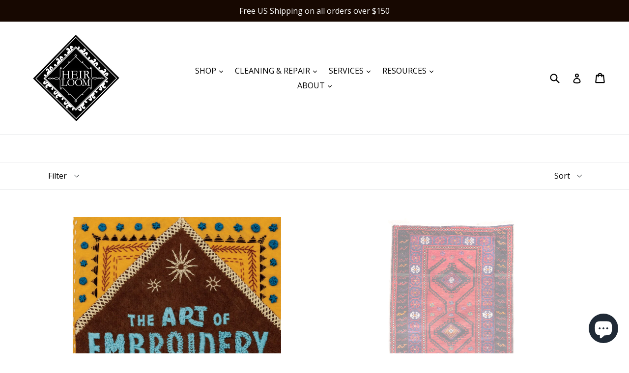

--- FILE ---
content_type: text/html; charset=utf-8
request_url: https://www.heirloombk.com/collections/small-area-rug?page=2
body_size: 23133
content:
<!doctype html>
<!--[if IE 9]> <html class="ie9 no-js" lang="en"> <![endif]-->
<!--[if (gt IE 9)|!(IE)]><!--> <html class="no-js" lang="en"> <!--<![endif]-->
<head>
  <!-- Global site tag (gtag.js) - Google Ads: 761491011 -->
<script async src="https://www.googletagmanager.com/gtag/js?id=AW-761491011"></script>
<script>
  window.dataLayer = window.dataLayer || [];
  function gtag(){dataLayer.push(arguments);}
  gtag('js', new Date());

  gtag('config', 'AW-761491011');
</script>
  <!-- Event snippet for Purchases conversion page
In your html page, add the snippet and call gtag_report_conversion when someone clicks on the chosen link or button. -->
<script>
function gtag_report_conversion(url) {
  var callback = function () {
    if (typeof(url) != 'undefined') {
      window.location = url;
    }
  };
  gtag('event', 'conversion', {
      'send_to': 'AW-761491011/XX2_CMXUma0BEMPcjesC',
      'value': 1.0,
      'currency': 'USD',
      'transaction_id': '',
      'event_callback': callback
  });
  return false;
}
</script>


  <meta charset="utf-8">
  <meta http-equiv="X-UA-Compatible" content="IE=edge,chrome=1">
  <meta name="viewport" content="width=device-width,initial-scale=1">
  <meta name="theme-color" content="#242424">
  <link rel="canonical" href="https://www.heirloombk.com/collections/small-area-rug?page=2">

  
    <link rel="shortcut icon" href="//www.heirloombk.com/cdn/shop/files/HeirloomLogo_32x32.jpg?v=1613673491" type="image/png">
  

  
  <title>
    SMALL AREA RUG
    
    
      &ndash; Page 2
    
    
      &ndash; HEIRLOOM
    
  </title>

  

  <!-- /snippets/social-meta-tags.liquid -->
<meta property="og:site_name" content="HEIRLOOM">
<meta property="og:url" content="https://www.heirloombk.com/collections/small-area-rug?page=2">
<meta property="og:title" content="SMALL AREA RUG">
<meta property="og:type" content="website">
<meta property="og:description" content="Purveyor of Rare and Unusual Rugs. Brooklyn, NYC. 
"The best source of vintage rugs in Brooklyn" - Domino Magazine
"Best Rug Cleaner" - New York Magazine">


<meta name="twitter:site" content="@heirloomrugs?lang=en">
<meta name="twitter:card" content="summary_large_image">
<meta name="twitter:title" content="SMALL AREA RUG">
<meta name="twitter:description" content="Purveyor of Rare and Unusual Rugs. Brooklyn, NYC. 
"The best source of vintage rugs in Brooklyn" - Domino Magazine
"Best Rug Cleaner" - New York Magazine">


  <link href="//www.heirloombk.com/cdn/shop/t/6/assets/theme.scss.css?v=111046122349657051951697134915" rel="stylesheet" type="text/css" media="all" />
  

  <link href="//fonts.googleapis.com/css?family=Open+Sans:400,700" rel="stylesheet" type="text/css" media="all" />


  

    <link href="//fonts.googleapis.com/css?family=Open+Sans:400" rel="stylesheet" type="text/css" media="all" />
  



  <script>
    var theme = {
      strings: {
        addToCart: "Add to cart",
        soldOut: "Sold out",
        unavailable: "Unavailable",
        showMore: "Show More",
        showLess: "Show Less"
      },
      moneyFormat: "${{amount}}"
    }

    document.documentElement.className = document.documentElement.className.replace('no-js', 'js');
  </script>

  <!--[if (lte IE 9) ]><script src="//www.heirloombk.com/cdn/shop/t/6/assets/match-media.min.js?v=22265819453975888031522257380" type="text/javascript"></script><![endif]-->

  

  <!--[if (gt IE 9)|!(IE)]><!--><script src="//www.heirloombk.com/cdn/shop/t/6/assets/vendor.js?v=136118274122071307521522257381" defer="defer"></script><!--<![endif]-->
  <!--[if lte IE 9]><script src="//www.heirloombk.com/cdn/shop/t/6/assets/vendor.js?v=136118274122071307521522257381"></script><![endif]-->

  <!--[if (gt IE 9)|!(IE)]><!--><script src="//www.heirloombk.com/cdn/shop/t/6/assets/theme.js?v=39449530990532175491535126230" defer="defer"></script><!--<![endif]-->
  <!--[if lte IE 9]><script src="//www.heirloombk.com/cdn/shop/t/6/assets/theme.js?v=39449530990532175491535126230"></script><![endif]-->

  <script>window.performance && window.performance.mark && window.performance.mark('shopify.content_for_header.start');</script><meta name="facebook-domain-verification" content="r23oizn4bypsas2nbz62sif2ae93ke">
<meta name="google-site-verification" content="6KA74fqMObxGS3v7qeC-pDsmWaHQVn7eV6dRO3IvIQM">
<meta id="shopify-digital-wallet" name="shopify-digital-wallet" content="/19656737/digital_wallets/dialog">
<meta name="shopify-checkout-api-token" content="65119d8a3e69876ade2a25e2df6a7b75">
<meta id="in-context-paypal-metadata" data-shop-id="19656737" data-venmo-supported="false" data-environment="production" data-locale="en_US" data-paypal-v4="true" data-currency="USD">
<link rel="alternate" type="application/atom+xml" title="Feed" href="/collections/small-area-rug.atom" />
<link rel="prev" href="/collections/small-area-rug?page=1">
<link rel="next" href="/collections/small-area-rug?page=3">
<link rel="alternate" type="application/json+oembed" href="https://www.heirloombk.com/collections/small-area-rug.oembed?page=2">
<script async="async" src="/checkouts/internal/preloads.js?locale=en-US"></script>
<link rel="preconnect" href="https://shop.app" crossorigin="anonymous">
<script async="async" src="https://shop.app/checkouts/internal/preloads.js?locale=en-US&shop_id=19656737" crossorigin="anonymous"></script>
<script id="apple-pay-shop-capabilities" type="application/json">{"shopId":19656737,"countryCode":"US","currencyCode":"USD","merchantCapabilities":["supports3DS"],"merchantId":"gid:\/\/shopify\/Shop\/19656737","merchantName":"HEIRLOOM","requiredBillingContactFields":["postalAddress","email"],"requiredShippingContactFields":["postalAddress","email"],"shippingType":"shipping","supportedNetworks":["visa","masterCard","amex","discover","elo","jcb"],"total":{"type":"pending","label":"HEIRLOOM","amount":"1.00"},"shopifyPaymentsEnabled":true,"supportsSubscriptions":true}</script>
<script id="shopify-features" type="application/json">{"accessToken":"65119d8a3e69876ade2a25e2df6a7b75","betas":["rich-media-storefront-analytics"],"domain":"www.heirloombk.com","predictiveSearch":true,"shopId":19656737,"locale":"en"}</script>
<script>var Shopify = Shopify || {};
Shopify.shop = "heirloom-rugs.myshopify.com";
Shopify.locale = "en";
Shopify.currency = {"active":"USD","rate":"1.0"};
Shopify.country = "US";
Shopify.theme = {"name":"Copy of debut","id":31862849611,"schema_name":"Debut","schema_version":"1.2.0","theme_store_id":796,"role":"main"};
Shopify.theme.handle = "null";
Shopify.theme.style = {"id":null,"handle":null};
Shopify.cdnHost = "www.heirloombk.com/cdn";
Shopify.routes = Shopify.routes || {};
Shopify.routes.root = "/";</script>
<script type="module">!function(o){(o.Shopify=o.Shopify||{}).modules=!0}(window);</script>
<script>!function(o){function n(){var o=[];function n(){o.push(Array.prototype.slice.apply(arguments))}return n.q=o,n}var t=o.Shopify=o.Shopify||{};t.loadFeatures=n(),t.autoloadFeatures=n()}(window);</script>
<script>
  window.ShopifyPay = window.ShopifyPay || {};
  window.ShopifyPay.apiHost = "shop.app\/pay";
  window.ShopifyPay.redirectState = null;
</script>
<script id="shop-js-analytics" type="application/json">{"pageType":"collection"}</script>
<script defer="defer" async type="module" src="//www.heirloombk.com/cdn/shopifycloud/shop-js/modules/v2/client.init-shop-cart-sync_BN7fPSNr.en.esm.js"></script>
<script defer="defer" async type="module" src="//www.heirloombk.com/cdn/shopifycloud/shop-js/modules/v2/chunk.common_Cbph3Kss.esm.js"></script>
<script defer="defer" async type="module" src="//www.heirloombk.com/cdn/shopifycloud/shop-js/modules/v2/chunk.modal_DKumMAJ1.esm.js"></script>
<script type="module">
  await import("//www.heirloombk.com/cdn/shopifycloud/shop-js/modules/v2/client.init-shop-cart-sync_BN7fPSNr.en.esm.js");
await import("//www.heirloombk.com/cdn/shopifycloud/shop-js/modules/v2/chunk.common_Cbph3Kss.esm.js");
await import("//www.heirloombk.com/cdn/shopifycloud/shop-js/modules/v2/chunk.modal_DKumMAJ1.esm.js");

  window.Shopify.SignInWithShop?.initShopCartSync?.({"fedCMEnabled":true,"windoidEnabled":true});

</script>
<script>
  window.Shopify = window.Shopify || {};
  if (!window.Shopify.featureAssets) window.Shopify.featureAssets = {};
  window.Shopify.featureAssets['shop-js'] = {"shop-cart-sync":["modules/v2/client.shop-cart-sync_CJVUk8Jm.en.esm.js","modules/v2/chunk.common_Cbph3Kss.esm.js","modules/v2/chunk.modal_DKumMAJ1.esm.js"],"init-fed-cm":["modules/v2/client.init-fed-cm_7Fvt41F4.en.esm.js","modules/v2/chunk.common_Cbph3Kss.esm.js","modules/v2/chunk.modal_DKumMAJ1.esm.js"],"init-shop-email-lookup-coordinator":["modules/v2/client.init-shop-email-lookup-coordinator_Cc088_bR.en.esm.js","modules/v2/chunk.common_Cbph3Kss.esm.js","modules/v2/chunk.modal_DKumMAJ1.esm.js"],"init-windoid":["modules/v2/client.init-windoid_hPopwJRj.en.esm.js","modules/v2/chunk.common_Cbph3Kss.esm.js","modules/v2/chunk.modal_DKumMAJ1.esm.js"],"shop-button":["modules/v2/client.shop-button_B0jaPSNF.en.esm.js","modules/v2/chunk.common_Cbph3Kss.esm.js","modules/v2/chunk.modal_DKumMAJ1.esm.js"],"shop-cash-offers":["modules/v2/client.shop-cash-offers_DPIskqss.en.esm.js","modules/v2/chunk.common_Cbph3Kss.esm.js","modules/v2/chunk.modal_DKumMAJ1.esm.js"],"shop-toast-manager":["modules/v2/client.shop-toast-manager_CK7RT69O.en.esm.js","modules/v2/chunk.common_Cbph3Kss.esm.js","modules/v2/chunk.modal_DKumMAJ1.esm.js"],"init-shop-cart-sync":["modules/v2/client.init-shop-cart-sync_BN7fPSNr.en.esm.js","modules/v2/chunk.common_Cbph3Kss.esm.js","modules/v2/chunk.modal_DKumMAJ1.esm.js"],"init-customer-accounts-sign-up":["modules/v2/client.init-customer-accounts-sign-up_CfPf4CXf.en.esm.js","modules/v2/client.shop-login-button_DeIztwXF.en.esm.js","modules/v2/chunk.common_Cbph3Kss.esm.js","modules/v2/chunk.modal_DKumMAJ1.esm.js"],"pay-button":["modules/v2/client.pay-button_CgIwFSYN.en.esm.js","modules/v2/chunk.common_Cbph3Kss.esm.js","modules/v2/chunk.modal_DKumMAJ1.esm.js"],"init-customer-accounts":["modules/v2/client.init-customer-accounts_DQ3x16JI.en.esm.js","modules/v2/client.shop-login-button_DeIztwXF.en.esm.js","modules/v2/chunk.common_Cbph3Kss.esm.js","modules/v2/chunk.modal_DKumMAJ1.esm.js"],"avatar":["modules/v2/client.avatar_BTnouDA3.en.esm.js"],"init-shop-for-new-customer-accounts":["modules/v2/client.init-shop-for-new-customer-accounts_CsZy_esa.en.esm.js","modules/v2/client.shop-login-button_DeIztwXF.en.esm.js","modules/v2/chunk.common_Cbph3Kss.esm.js","modules/v2/chunk.modal_DKumMAJ1.esm.js"],"shop-follow-button":["modules/v2/client.shop-follow-button_BRMJjgGd.en.esm.js","modules/v2/chunk.common_Cbph3Kss.esm.js","modules/v2/chunk.modal_DKumMAJ1.esm.js"],"checkout-modal":["modules/v2/client.checkout-modal_B9Drz_yf.en.esm.js","modules/v2/chunk.common_Cbph3Kss.esm.js","modules/v2/chunk.modal_DKumMAJ1.esm.js"],"shop-login-button":["modules/v2/client.shop-login-button_DeIztwXF.en.esm.js","modules/v2/chunk.common_Cbph3Kss.esm.js","modules/v2/chunk.modal_DKumMAJ1.esm.js"],"lead-capture":["modules/v2/client.lead-capture_DXYzFM3R.en.esm.js","modules/v2/chunk.common_Cbph3Kss.esm.js","modules/v2/chunk.modal_DKumMAJ1.esm.js"],"shop-login":["modules/v2/client.shop-login_CA5pJqmO.en.esm.js","modules/v2/chunk.common_Cbph3Kss.esm.js","modules/v2/chunk.modal_DKumMAJ1.esm.js"],"payment-terms":["modules/v2/client.payment-terms_BxzfvcZJ.en.esm.js","modules/v2/chunk.common_Cbph3Kss.esm.js","modules/v2/chunk.modal_DKumMAJ1.esm.js"]};
</script>
<script>(function() {
  var isLoaded = false;
  function asyncLoad() {
    if (isLoaded) return;
    isLoaded = true;
    var urls = ["https:\/\/cdn.shopify.com\/s\/files\/1\/1965\/6737\/t\/6\/assets\/affirmShopify.js?v=1655427097\u0026shop=heirloom-rugs.myshopify.com","https:\/\/chimpstatic.com\/mcjs-connected\/js\/users\/0dfec298f8fde5d0a44de0e9d\/00e3809910ff93d20f3711509.js?shop=heirloom-rugs.myshopify.com"];
    for (var i = 0; i < urls.length; i++) {
      var s = document.createElement('script');
      s.type = 'text/javascript';
      s.async = true;
      s.src = urls[i];
      var x = document.getElementsByTagName('script')[0];
      x.parentNode.insertBefore(s, x);
    }
  };
  if(window.attachEvent) {
    window.attachEvent('onload', asyncLoad);
  } else {
    window.addEventListener('load', asyncLoad, false);
  }
})();</script>
<script id="__st">var __st={"a":19656737,"offset":-18000,"reqid":"98f56649-2400-43de-a166-62055732f810-1769985300","pageurl":"www.heirloombk.com\/collections\/small-area-rug?page=2","u":"053512974772","p":"collection","rtyp":"collection","rid":263911407691};</script>
<script>window.ShopifyPaypalV4VisibilityTracking = true;</script>
<script id="captcha-bootstrap">!function(){'use strict';const t='contact',e='account',n='new_comment',o=[[t,t],['blogs',n],['comments',n],[t,'customer']],c=[[e,'customer_login'],[e,'guest_login'],[e,'recover_customer_password'],[e,'create_customer']],r=t=>t.map((([t,e])=>`form[action*='/${t}']:not([data-nocaptcha='true']) input[name='form_type'][value='${e}']`)).join(','),a=t=>()=>t?[...document.querySelectorAll(t)].map((t=>t.form)):[];function s(){const t=[...o],e=r(t);return a(e)}const i='password',u='form_key',d=['recaptcha-v3-token','g-recaptcha-response','h-captcha-response',i],f=()=>{try{return window.sessionStorage}catch{return}},m='__shopify_v',_=t=>t.elements[u];function p(t,e,n=!1){try{const o=window.sessionStorage,c=JSON.parse(o.getItem(e)),{data:r}=function(t){const{data:e,action:n}=t;return t[m]||n?{data:e,action:n}:{data:t,action:n}}(c);for(const[e,n]of Object.entries(r))t.elements[e]&&(t.elements[e].value=n);n&&o.removeItem(e)}catch(o){console.error('form repopulation failed',{error:o})}}const l='form_type',E='cptcha';function T(t){t.dataset[E]=!0}const w=window,h=w.document,L='Shopify',v='ce_forms',y='captcha';let A=!1;((t,e)=>{const n=(g='f06e6c50-85a8-45c8-87d0-21a2b65856fe',I='https://cdn.shopify.com/shopifycloud/storefront-forms-hcaptcha/ce_storefront_forms_captcha_hcaptcha.v1.5.2.iife.js',D={infoText:'Protected by hCaptcha',privacyText:'Privacy',termsText:'Terms'},(t,e,n)=>{const o=w[L][v],c=o.bindForm;if(c)return c(t,g,e,D).then(n);var r;o.q.push([[t,g,e,D],n]),r=I,A||(h.body.append(Object.assign(h.createElement('script'),{id:'captcha-provider',async:!0,src:r})),A=!0)});var g,I,D;w[L]=w[L]||{},w[L][v]=w[L][v]||{},w[L][v].q=[],w[L][y]=w[L][y]||{},w[L][y].protect=function(t,e){n(t,void 0,e),T(t)},Object.freeze(w[L][y]),function(t,e,n,w,h,L){const[v,y,A,g]=function(t,e,n){const i=e?o:[],u=t?c:[],d=[...i,...u],f=r(d),m=r(i),_=r(d.filter((([t,e])=>n.includes(e))));return[a(f),a(m),a(_),s()]}(w,h,L),I=t=>{const e=t.target;return e instanceof HTMLFormElement?e:e&&e.form},D=t=>v().includes(t);t.addEventListener('submit',(t=>{const e=I(t);if(!e)return;const n=D(e)&&!e.dataset.hcaptchaBound&&!e.dataset.recaptchaBound,o=_(e),c=g().includes(e)&&(!o||!o.value);(n||c)&&t.preventDefault(),c&&!n&&(function(t){try{if(!f())return;!function(t){const e=f();if(!e)return;const n=_(t);if(!n)return;const o=n.value;o&&e.removeItem(o)}(t);const e=Array.from(Array(32),(()=>Math.random().toString(36)[2])).join('');!function(t,e){_(t)||t.append(Object.assign(document.createElement('input'),{type:'hidden',name:u})),t.elements[u].value=e}(t,e),function(t,e){const n=f();if(!n)return;const o=[...t.querySelectorAll(`input[type='${i}']`)].map((({name:t})=>t)),c=[...d,...o],r={};for(const[a,s]of new FormData(t).entries())c.includes(a)||(r[a]=s);n.setItem(e,JSON.stringify({[m]:1,action:t.action,data:r}))}(t,e)}catch(e){console.error('failed to persist form',e)}}(e),e.submit())}));const S=(t,e)=>{t&&!t.dataset[E]&&(n(t,e.some((e=>e===t))),T(t))};for(const o of['focusin','change'])t.addEventListener(o,(t=>{const e=I(t);D(e)&&S(e,y())}));const B=e.get('form_key'),M=e.get(l),P=B&&M;t.addEventListener('DOMContentLoaded',(()=>{const t=y();if(P)for(const e of t)e.elements[l].value===M&&p(e,B);[...new Set([...A(),...v().filter((t=>'true'===t.dataset.shopifyCaptcha))])].forEach((e=>S(e,t)))}))}(h,new URLSearchParams(w.location.search),n,t,e,['guest_login'])})(!0,!0)}();</script>
<script integrity="sha256-4kQ18oKyAcykRKYeNunJcIwy7WH5gtpwJnB7kiuLZ1E=" data-source-attribution="shopify.loadfeatures" defer="defer" src="//www.heirloombk.com/cdn/shopifycloud/storefront/assets/storefront/load_feature-a0a9edcb.js" crossorigin="anonymous"></script>
<script crossorigin="anonymous" defer="defer" src="//www.heirloombk.com/cdn/shopifycloud/storefront/assets/shopify_pay/storefront-65b4c6d7.js?v=20250812"></script>
<script data-source-attribution="shopify.dynamic_checkout.dynamic.init">var Shopify=Shopify||{};Shopify.PaymentButton=Shopify.PaymentButton||{isStorefrontPortableWallets:!0,init:function(){window.Shopify.PaymentButton.init=function(){};var t=document.createElement("script");t.src="https://www.heirloombk.com/cdn/shopifycloud/portable-wallets/latest/portable-wallets.en.js",t.type="module",document.head.appendChild(t)}};
</script>
<script data-source-attribution="shopify.dynamic_checkout.buyer_consent">
  function portableWalletsHideBuyerConsent(e){var t=document.getElementById("shopify-buyer-consent"),n=document.getElementById("shopify-subscription-policy-button");t&&n&&(t.classList.add("hidden"),t.setAttribute("aria-hidden","true"),n.removeEventListener("click",e))}function portableWalletsShowBuyerConsent(e){var t=document.getElementById("shopify-buyer-consent"),n=document.getElementById("shopify-subscription-policy-button");t&&n&&(t.classList.remove("hidden"),t.removeAttribute("aria-hidden"),n.addEventListener("click",e))}window.Shopify?.PaymentButton&&(window.Shopify.PaymentButton.hideBuyerConsent=portableWalletsHideBuyerConsent,window.Shopify.PaymentButton.showBuyerConsent=portableWalletsShowBuyerConsent);
</script>
<script data-source-attribution="shopify.dynamic_checkout.cart.bootstrap">document.addEventListener("DOMContentLoaded",(function(){function t(){return document.querySelector("shopify-accelerated-checkout-cart, shopify-accelerated-checkout")}if(t())Shopify.PaymentButton.init();else{new MutationObserver((function(e,n){t()&&(Shopify.PaymentButton.init(),n.disconnect())})).observe(document.body,{childList:!0,subtree:!0})}}));
</script>
<script id='scb4127' type='text/javascript' async='' src='https://www.heirloombk.com/cdn/shopifycloud/privacy-banner/storefront-banner.js'></script><link id="shopify-accelerated-checkout-styles" rel="stylesheet" media="screen" href="https://www.heirloombk.com/cdn/shopifycloud/portable-wallets/latest/accelerated-checkout-backwards-compat.css" crossorigin="anonymous">
<style id="shopify-accelerated-checkout-cart">
        #shopify-buyer-consent {
  margin-top: 1em;
  display: inline-block;
  width: 100%;
}

#shopify-buyer-consent.hidden {
  display: none;
}

#shopify-subscription-policy-button {
  background: none;
  border: none;
  padding: 0;
  text-decoration: underline;
  font-size: inherit;
  cursor: pointer;
}

#shopify-subscription-policy-button::before {
  box-shadow: none;
}

      </style>

<script>window.performance && window.performance.mark && window.performance.mark('shopify.content_for_header.end');</script>
<script src="https://cdn.shopify.com/extensions/e8878072-2f6b-4e89-8082-94b04320908d/inbox-1254/assets/inbox-chat-loader.js" type="text/javascript" defer="defer"></script>
<meta property="og:image" content="https://cdn.shopify.com/s/files/1/1965/6737/files/LOGO_black_background_IN_doubleBOX.jpg?height=628&pad_color=ffffff&v=1613675650&width=1200" />
<meta property="og:image:secure_url" content="https://cdn.shopify.com/s/files/1/1965/6737/files/LOGO_black_background_IN_doubleBOX.jpg?height=628&pad_color=ffffff&v=1613675650&width=1200" />
<meta property="og:image:width" content="1200" />
<meta property="og:image:height" content="628" />
<link href="https://monorail-edge.shopifysvc.com" rel="dns-prefetch">
<script>(function(){if ("sendBeacon" in navigator && "performance" in window) {try {var session_token_from_headers = performance.getEntriesByType('navigation')[0].serverTiming.find(x => x.name == '_s').description;} catch {var session_token_from_headers = undefined;}var session_cookie_matches = document.cookie.match(/_shopify_s=([^;]*)/);var session_token_from_cookie = session_cookie_matches && session_cookie_matches.length === 2 ? session_cookie_matches[1] : "";var session_token = session_token_from_headers || session_token_from_cookie || "";function handle_abandonment_event(e) {var entries = performance.getEntries().filter(function(entry) {return /monorail-edge.shopifysvc.com/.test(entry.name);});if (!window.abandonment_tracked && entries.length === 0) {window.abandonment_tracked = true;var currentMs = Date.now();var navigation_start = performance.timing.navigationStart;var payload = {shop_id: 19656737,url: window.location.href,navigation_start,duration: currentMs - navigation_start,session_token,page_type: "collection"};window.navigator.sendBeacon("https://monorail-edge.shopifysvc.com/v1/produce", JSON.stringify({schema_id: "online_store_buyer_site_abandonment/1.1",payload: payload,metadata: {event_created_at_ms: currentMs,event_sent_at_ms: currentMs}}));}}window.addEventListener('pagehide', handle_abandonment_event);}}());</script>
<script id="web-pixels-manager-setup">(function e(e,d,r,n,o){if(void 0===o&&(o={}),!Boolean(null===(a=null===(i=window.Shopify)||void 0===i?void 0:i.analytics)||void 0===a?void 0:a.replayQueue)){var i,a;window.Shopify=window.Shopify||{};var t=window.Shopify;t.analytics=t.analytics||{};var s=t.analytics;s.replayQueue=[],s.publish=function(e,d,r){return s.replayQueue.push([e,d,r]),!0};try{self.performance.mark("wpm:start")}catch(e){}var l=function(){var e={modern:/Edge?\/(1{2}[4-9]|1[2-9]\d|[2-9]\d{2}|\d{4,})\.\d+(\.\d+|)|Firefox\/(1{2}[4-9]|1[2-9]\d|[2-9]\d{2}|\d{4,})\.\d+(\.\d+|)|Chrom(ium|e)\/(9{2}|\d{3,})\.\d+(\.\d+|)|(Maci|X1{2}).+ Version\/(15\.\d+|(1[6-9]|[2-9]\d|\d{3,})\.\d+)([,.]\d+|)( \(\w+\)|)( Mobile\/\w+|) Safari\/|Chrome.+OPR\/(9{2}|\d{3,})\.\d+\.\d+|(CPU[ +]OS|iPhone[ +]OS|CPU[ +]iPhone|CPU IPhone OS|CPU iPad OS)[ +]+(15[._]\d+|(1[6-9]|[2-9]\d|\d{3,})[._]\d+)([._]\d+|)|Android:?[ /-](13[3-9]|1[4-9]\d|[2-9]\d{2}|\d{4,})(\.\d+|)(\.\d+|)|Android.+Firefox\/(13[5-9]|1[4-9]\d|[2-9]\d{2}|\d{4,})\.\d+(\.\d+|)|Android.+Chrom(ium|e)\/(13[3-9]|1[4-9]\d|[2-9]\d{2}|\d{4,})\.\d+(\.\d+|)|SamsungBrowser\/([2-9]\d|\d{3,})\.\d+/,legacy:/Edge?\/(1[6-9]|[2-9]\d|\d{3,})\.\d+(\.\d+|)|Firefox\/(5[4-9]|[6-9]\d|\d{3,})\.\d+(\.\d+|)|Chrom(ium|e)\/(5[1-9]|[6-9]\d|\d{3,})\.\d+(\.\d+|)([\d.]+$|.*Safari\/(?![\d.]+ Edge\/[\d.]+$))|(Maci|X1{2}).+ Version\/(10\.\d+|(1[1-9]|[2-9]\d|\d{3,})\.\d+)([,.]\d+|)( \(\w+\)|)( Mobile\/\w+|) Safari\/|Chrome.+OPR\/(3[89]|[4-9]\d|\d{3,})\.\d+\.\d+|(CPU[ +]OS|iPhone[ +]OS|CPU[ +]iPhone|CPU IPhone OS|CPU iPad OS)[ +]+(10[._]\d+|(1[1-9]|[2-9]\d|\d{3,})[._]\d+)([._]\d+|)|Android:?[ /-](13[3-9]|1[4-9]\d|[2-9]\d{2}|\d{4,})(\.\d+|)(\.\d+|)|Mobile Safari.+OPR\/([89]\d|\d{3,})\.\d+\.\d+|Android.+Firefox\/(13[5-9]|1[4-9]\d|[2-9]\d{2}|\d{4,})\.\d+(\.\d+|)|Android.+Chrom(ium|e)\/(13[3-9]|1[4-9]\d|[2-9]\d{2}|\d{4,})\.\d+(\.\d+|)|Android.+(UC? ?Browser|UCWEB|U3)[ /]?(15\.([5-9]|\d{2,})|(1[6-9]|[2-9]\d|\d{3,})\.\d+)\.\d+|SamsungBrowser\/(5\.\d+|([6-9]|\d{2,})\.\d+)|Android.+MQ{2}Browser\/(14(\.(9|\d{2,})|)|(1[5-9]|[2-9]\d|\d{3,})(\.\d+|))(\.\d+|)|K[Aa][Ii]OS\/(3\.\d+|([4-9]|\d{2,})\.\d+)(\.\d+|)/},d=e.modern,r=e.legacy,n=navigator.userAgent;return n.match(d)?"modern":n.match(r)?"legacy":"unknown"}(),u="modern"===l?"modern":"legacy",c=(null!=n?n:{modern:"",legacy:""})[u],f=function(e){return[e.baseUrl,"/wpm","/b",e.hashVersion,"modern"===e.buildTarget?"m":"l",".js"].join("")}({baseUrl:d,hashVersion:r,buildTarget:u}),m=function(e){var d=e.version,r=e.bundleTarget,n=e.surface,o=e.pageUrl,i=e.monorailEndpoint;return{emit:function(e){var a=e.status,t=e.errorMsg,s=(new Date).getTime(),l=JSON.stringify({metadata:{event_sent_at_ms:s},events:[{schema_id:"web_pixels_manager_load/3.1",payload:{version:d,bundle_target:r,page_url:o,status:a,surface:n,error_msg:t},metadata:{event_created_at_ms:s}}]});if(!i)return console&&console.warn&&console.warn("[Web Pixels Manager] No Monorail endpoint provided, skipping logging."),!1;try{return self.navigator.sendBeacon.bind(self.navigator)(i,l)}catch(e){}var u=new XMLHttpRequest;try{return u.open("POST",i,!0),u.setRequestHeader("Content-Type","text/plain"),u.send(l),!0}catch(e){return console&&console.warn&&console.warn("[Web Pixels Manager] Got an unhandled error while logging to Monorail."),!1}}}}({version:r,bundleTarget:l,surface:e.surface,pageUrl:self.location.href,monorailEndpoint:e.monorailEndpoint});try{o.browserTarget=l,function(e){var d=e.src,r=e.async,n=void 0===r||r,o=e.onload,i=e.onerror,a=e.sri,t=e.scriptDataAttributes,s=void 0===t?{}:t,l=document.createElement("script"),u=document.querySelector("head"),c=document.querySelector("body");if(l.async=n,l.src=d,a&&(l.integrity=a,l.crossOrigin="anonymous"),s)for(var f in s)if(Object.prototype.hasOwnProperty.call(s,f))try{l.dataset[f]=s[f]}catch(e){}if(o&&l.addEventListener("load",o),i&&l.addEventListener("error",i),u)u.appendChild(l);else{if(!c)throw new Error("Did not find a head or body element to append the script");c.appendChild(l)}}({src:f,async:!0,onload:function(){if(!function(){var e,d;return Boolean(null===(d=null===(e=window.Shopify)||void 0===e?void 0:e.analytics)||void 0===d?void 0:d.initialized)}()){var d=window.webPixelsManager.init(e)||void 0;if(d){var r=window.Shopify.analytics;r.replayQueue.forEach((function(e){var r=e[0],n=e[1],o=e[2];d.publishCustomEvent(r,n,o)})),r.replayQueue=[],r.publish=d.publishCustomEvent,r.visitor=d.visitor,r.initialized=!0}}},onerror:function(){return m.emit({status:"failed",errorMsg:"".concat(f," has failed to load")})},sri:function(e){var d=/^sha384-[A-Za-z0-9+/=]+$/;return"string"==typeof e&&d.test(e)}(c)?c:"",scriptDataAttributes:o}),m.emit({status:"loading"})}catch(e){m.emit({status:"failed",errorMsg:(null==e?void 0:e.message)||"Unknown error"})}}})({shopId: 19656737,storefrontBaseUrl: "https://www.heirloombk.com",extensionsBaseUrl: "https://extensions.shopifycdn.com/cdn/shopifycloud/web-pixels-manager",monorailEndpoint: "https://monorail-edge.shopifysvc.com/unstable/produce_batch",surface: "storefront-renderer",enabledBetaFlags: ["2dca8a86"],webPixelsConfigList: [{"id":"927760701","configuration":"{\"pixelCode\":\"CSLUP4BC77U66E7L0HG0\"}","eventPayloadVersion":"v1","runtimeContext":"STRICT","scriptVersion":"22e92c2ad45662f435e4801458fb78cc","type":"APP","apiClientId":4383523,"privacyPurposes":["ANALYTICS","MARKETING","SALE_OF_DATA"],"dataSharingAdjustments":{"protectedCustomerApprovalScopes":["read_customer_address","read_customer_email","read_customer_name","read_customer_personal_data","read_customer_phone"]}},{"id":"829391165","configuration":"{\"config\":\"{\\\"google_tag_ids\\\":[\\\"AW-761491011\\\",\\\"GT-WRH8F7J\\\"],\\\"target_country\\\":\\\"US\\\",\\\"gtag_events\\\":[{\\\"type\\\":\\\"begin_checkout\\\",\\\"action_label\\\":[\\\"G-0W7Z7X3MLN\\\",\\\"AW-761491011\\\/ViGrCMX-s4kYEMPcjesC\\\"]},{\\\"type\\\":\\\"search\\\",\\\"action_label\\\":[\\\"G-0W7Z7X3MLN\\\",\\\"AW-761491011\\\/ghaDCMj-s4kYEMPcjesC\\\"]},{\\\"type\\\":\\\"view_item\\\",\\\"action_label\\\":[\\\"G-0W7Z7X3MLN\\\",\\\"AW-761491011\\\/IyixCL_-s4kYEMPcjesC\\\",\\\"MC-YN21TSPGE7\\\"]},{\\\"type\\\":\\\"purchase\\\",\\\"action_label\\\":[\\\"G-0W7Z7X3MLN\\\",\\\"AW-761491011\\\/B97BCLz-s4kYEMPcjesC\\\",\\\"MC-YN21TSPGE7\\\"]},{\\\"type\\\":\\\"page_view\\\",\\\"action_label\\\":[\\\"G-0W7Z7X3MLN\\\",\\\"AW-761491011\\\/xmg2CLn-s4kYEMPcjesC\\\",\\\"MC-YN21TSPGE7\\\"]},{\\\"type\\\":\\\"add_payment_info\\\",\\\"action_label\\\":[\\\"G-0W7Z7X3MLN\\\",\\\"AW-761491011\\\/vhN7CMv-s4kYEMPcjesC\\\"]},{\\\"type\\\":\\\"add_to_cart\\\",\\\"action_label\\\":[\\\"G-0W7Z7X3MLN\\\",\\\"AW-761491011\\\/ylqUCML-s4kYEMPcjesC\\\",\\\"AW-761491011\\\/FaqECMXI0PYDEMPcjesC\\\",\\\"AW-761491011\\\/uW45CMqApowYEMPcjesC\\\"]}],\\\"enable_monitoring_mode\\\":false}\"}","eventPayloadVersion":"v1","runtimeContext":"OPEN","scriptVersion":"b2a88bafab3e21179ed38636efcd8a93","type":"APP","apiClientId":1780363,"privacyPurposes":[],"dataSharingAdjustments":{"protectedCustomerApprovalScopes":["read_customer_address","read_customer_email","read_customer_name","read_customer_personal_data","read_customer_phone"]}},{"id":"378732861","configuration":"{\"pixel_id\":\"2394848147416720\",\"pixel_type\":\"facebook_pixel\",\"metaapp_system_user_token\":\"-\"}","eventPayloadVersion":"v1","runtimeContext":"OPEN","scriptVersion":"ca16bc87fe92b6042fbaa3acc2fbdaa6","type":"APP","apiClientId":2329312,"privacyPurposes":["ANALYTICS","MARKETING","SALE_OF_DATA"],"dataSharingAdjustments":{"protectedCustomerApprovalScopes":["read_customer_address","read_customer_email","read_customer_name","read_customer_personal_data","read_customer_phone"]}},{"id":"159023421","configuration":"{\"tagID\":\"2614135970713\"}","eventPayloadVersion":"v1","runtimeContext":"STRICT","scriptVersion":"18031546ee651571ed29edbe71a3550b","type":"APP","apiClientId":3009811,"privacyPurposes":["ANALYTICS","MARKETING","SALE_OF_DATA"],"dataSharingAdjustments":{"protectedCustomerApprovalScopes":["read_customer_address","read_customer_email","read_customer_name","read_customer_personal_data","read_customer_phone"]}},{"id":"shopify-app-pixel","configuration":"{}","eventPayloadVersion":"v1","runtimeContext":"STRICT","scriptVersion":"0450","apiClientId":"shopify-pixel","type":"APP","privacyPurposes":["ANALYTICS","MARKETING"]},{"id":"shopify-custom-pixel","eventPayloadVersion":"v1","runtimeContext":"LAX","scriptVersion":"0450","apiClientId":"shopify-pixel","type":"CUSTOM","privacyPurposes":["ANALYTICS","MARKETING"]}],isMerchantRequest: false,initData: {"shop":{"name":"HEIRLOOM","paymentSettings":{"currencyCode":"USD"},"myshopifyDomain":"heirloom-rugs.myshopify.com","countryCode":"US","storefrontUrl":"https:\/\/www.heirloombk.com"},"customer":null,"cart":null,"checkout":null,"productVariants":[],"purchasingCompany":null},},"https://www.heirloombk.com/cdn","1d2a099fw23dfb22ep557258f5m7a2edbae",{"modern":"","legacy":""},{"shopId":"19656737","storefrontBaseUrl":"https:\/\/www.heirloombk.com","extensionBaseUrl":"https:\/\/extensions.shopifycdn.com\/cdn\/shopifycloud\/web-pixels-manager","surface":"storefront-renderer","enabledBetaFlags":"[\"2dca8a86\"]","isMerchantRequest":"false","hashVersion":"1d2a099fw23dfb22ep557258f5m7a2edbae","publish":"custom","events":"[[\"page_viewed\",{}],[\"collection_viewed\",{\"collection\":{\"id\":\"263911407691\",\"title\":\"SMALL AREA RUG\",\"productVariants\":[{\"price\":{\"amount\":30.0,\"currencyCode\":\"USD\"},\"product\":{\"title\":\"The Art of Embroidery Design - Christi Johnson\",\"vendor\":\"HEIRLOOM\",\"id\":\"9814503719229\",\"untranslatedTitle\":\"The Art of Embroidery Design - Christi Johnson\",\"url\":\"\/products\/the-art-of-embroidery-design-christi-johnson\",\"type\":\"book\"},\"id\":\"49870978875709\",\"image\":{\"src\":\"\/\/www.heirloombk.com\/cdn\/shop\/files\/artofembroiderydesigncover.jpg?v=1738701587\"},\"sku\":null,\"title\":\"Default Title\",\"untranslatedTitle\":\"Default Title\"},{\"price\":{\"amount\":350.0,\"currencyCode\":\"USD\"},\"product\":{\"title\":\"Vintage Baluch Rug - 2'10 x 5'5\",\"vendor\":\"HEIRLOOM\",\"id\":\"6641287888971\",\"untranslatedTitle\":\"Vintage Baluch Rug - 2'10 x 5'5\",\"url\":\"\/products\/baluch-runner-210-x-55\",\"type\":\"Rugs\"},\"id\":\"39583828934731\",\"image\":{\"src\":\"\/\/www.heirloombk.com\/cdn\/shop\/products\/RedBaluchScatterRug.jpg?v=1645060374\"},\"sku\":\"BK2226\",\"title\":\"Default Title\",\"untranslatedTitle\":\"Default Title\"},{\"price\":{\"amount\":5750.0,\"currencyCode\":\"USD\"},\"product\":{\"title\":\"Baby Serapi Rug - 8'3 x 11'6\",\"vendor\":\"HEIRLOOM\",\"id\":\"6606980644939\",\"untranslatedTitle\":\"Baby Serapi Rug - 8'3 x 11'6\",\"url\":\"\/products\/bk2146-83-x-116\",\"type\":\"Rugs\"},\"id\":\"39496842903627\",\"image\":{\"src\":\"\/\/www.heirloombk.com\/cdn\/shop\/products\/AntiqueNWPersianHerizBabySerapeAreaRug.jpg?v=1634237568\"},\"sku\":\"BK2146\",\"title\":\"Default Title\",\"untranslatedTitle\":\"Default Title\"},{\"price\":{\"amount\":650.0,\"currencyCode\":\"USD\"},\"product\":{\"title\":\"Antique Baluch Rug - 3'6 x 5'7\",\"vendor\":\"HEIRLOOM\",\"id\":\"6571553259595\",\"untranslatedTitle\":\"Antique Baluch Rug - 3'6 x 5'7\",\"url\":\"\/products\/antique-baluch-rug-36-x-57\",\"type\":\"Rugs\"},\"id\":\"39378207047755\",\"image\":{\"src\":\"\/\/www.heirloombk.com\/cdn\/shop\/products\/AntiqueCamelBaluchRug.jpg?v=1622228392\"},\"sku\":\"BK2115\",\"title\":\"Default Title\",\"untranslatedTitle\":\"Default Title\"},{\"price\":{\"amount\":850.0,\"currencyCode\":\"USD\"},\"product\":{\"title\":\"19th Century Lavar Kerman - 4'3 x 6'4\",\"vendor\":\"HEIRLOOM\",\"id\":\"6571535171659\",\"untranslatedTitle\":\"19th Century Lavar Kerman - 4'3 x 6'4\",\"url\":\"\/products\/antique-laver-kerman-43-x-65\",\"type\":\"Rugs\"},\"id\":\"39378170675275\",\"image\":{\"src\":\"\/\/www.heirloombk.com\/cdn\/shop\/files\/AntiqueLaverKermanRug.jpg?v=1699815849\"},\"sku\":\"BK2094\",\"title\":\"Default Title\",\"untranslatedTitle\":\"Default Title\"},{\"price\":{\"amount\":4250.0,\"currencyCode\":\"USD\"},\"product\":{\"title\":\"Antique Heriz Rug - 8' x 11'2\",\"vendor\":\"HEIRLOOM\",\"id\":\"4392276820043\",\"untranslatedTitle\":\"Antique Heriz Rug - 8' x 11'2\",\"url\":\"\/products\/antique-heriz-rug-8-x-112\",\"type\":\"Rugs\"},\"id\":\"31463976271947\",\"image\":{\"src\":\"\/\/www.heirloombk.com\/cdn\/shop\/products\/AntiqueNWPersianHerizRoomsizeRug.jpg?v=1614986294\"},\"sku\":\"\",\"title\":\"Default Title\",\"untranslatedTitle\":\"Default Title\"},{\"price\":{\"amount\":99.0,\"currencyCode\":\"USD\"},\"product\":{\"title\":\"White Thick Line Pillow - 12\\\" x 16\\\"\",\"vendor\":\"HEIRLOOM\",\"id\":\"8119987142973\",\"untranslatedTitle\":\"White Thick Line Pillow - 12\\\" x 16\\\"\",\"url\":\"\/products\/white-in-line-pillow-12-x-16\",\"type\":\"pillow\"},\"id\":\"44558719942973\",\"image\":{\"src\":\"\/\/www.heirloombk.com\/cdn\/shop\/products\/IMG_2790copy.jpg?v=1677094166\"},\"sku\":\"\",\"title\":\"Fill\",\"untranslatedTitle\":\"Fill\"},{\"price\":{\"amount\":75.0,\"currencyCode\":\"USD\"},\"product\":{\"title\":\"Indigo Ruler Pillow - 12\\\" x 12\\\"\",\"vendor\":\"HEIRLOOM\",\"id\":\"8092063498557\",\"untranslatedTitle\":\"Indigo Ruler Pillow - 12\\\" x 12\\\"\",\"url\":\"\/products\/indigo-ruler-pillow\",\"type\":\"pillow\"},\"id\":\"44425542500669\",\"image\":{\"src\":\"\/\/www.heirloombk.com\/cdn\/shop\/products\/image_9a36e4fd-49c3-4c6f-a624-455e7a7164ff.jpg?v=1676494512\"},\"sku\":\"\",\"title\":\"Fill\",\"untranslatedTitle\":\"Fill\"},{\"price\":{\"amount\":1500.0,\"currencyCode\":\"USD\"},\"product\":{\"title\":\"Turkish Obruk Prayer Kilim - 4'3 x 6'\",\"vendor\":\"Zia\",\"id\":\"1514513301579\",\"untranslatedTitle\":\"Turkish Obruk Prayer Kilim - 4'3 x 6'\",\"url\":\"\/products\/copy-of-prayer-kilim-43-x-6\",\"type\":\"Rugs\"},\"id\":\"13846183379019\",\"image\":{\"src\":\"\/\/www.heirloombk.com\/cdn\/shop\/products\/AntiqueTurkishObrukPrayerKilim.jpg?v=1639761455\"},\"sku\":\"BK1733\",\"title\":\"Default Title\",\"untranslatedTitle\":\"Default Title\"},{\"price\":{\"amount\":2750.0,\"currencyCode\":\"USD\"},\"product\":{\"title\":\"Antique Moroccan Rabat Rug - 5'8 x 11'10\",\"vendor\":\"HEIRLOOM\",\"id\":\"193193312281\",\"untranslatedTitle\":\"Antique Moroccan Rabat Rug - 5'8 x 11'10\",\"url\":\"\/products\/vintage-moroccan-rabat-rug-58-x-1110\",\"type\":\"Rugs\"},\"id\":\"1553149231129\",\"image\":{\"src\":\"\/\/www.heirloombk.com\/cdn\/shop\/files\/AntiqueMoroccanRabatKelleghirug.jpg?v=1684967797\"},\"sku\":\"BK932\",\"title\":\"Default Title\",\"untranslatedTitle\":\"Default Title\"},{\"price\":{\"amount\":0.0,\"currencyCode\":\"USD\"},\"product\":{\"title\":\"Erin Wilson \\\"Shape Study 29\\\"\",\"vendor\":\"HEIRLOOM\",\"id\":\"6634476109899\",\"untranslatedTitle\":\"Erin Wilson \\\"Shape Study 29\\\"\",\"url\":\"\/products\/erin-wilson-shape-study-29\",\"type\":\"\"},\"id\":\"39566157119563\",\"image\":{\"src\":\"\/\/www.heirloombk.com\/cdn\/shop\/products\/ErinWilsonQuilt_ShapeStudy19__verticalcrop.jpg?v=1635358118\"},\"sku\":\"EW2\",\"title\":\"Default Title\",\"untranslatedTitle\":\"Default Title\"},{\"price\":{\"amount\":0.0,\"currencyCode\":\"USD\"},\"product\":{\"title\":\"Erin Wilson \\\"Color Story: Blue with Turquoise\\\"\",\"vendor\":\"HEIRLOOM\",\"id\":\"6634475651147\",\"untranslatedTitle\":\"Erin Wilson \\\"Color Story: Blue with Turquoise\\\"\",\"url\":\"\/products\/erin-wilson-color-story-blue-with-turquoise\",\"type\":\"\"},\"id\":\"39566155743307\",\"image\":{\"src\":\"\/\/www.heirloombk.com\/cdn\/shop\/products\/ErinWilson_ColorStoryBluewithTurquoise_bf9a178d-9cf0-43ed-a051-708f9629ee49.jpg?v=1635357961\"},\"sku\":\"EW1\",\"title\":\"Default Title\",\"untranslatedTitle\":\"Default Title\"},{\"price\":{\"amount\":1750.0,\"currencyCode\":\"USD\"},\"product\":{\"title\":\"Antique Deco Rug - 8'10 x 11'6\",\"vendor\":\"HEIRLOOM\",\"id\":\"4684409471051\",\"untranslatedTitle\":\"Antique Deco Rug - 8'10 x 11'6\",\"url\":\"\/products\/antique-deco-rug-810-x-116\",\"type\":\"\"},\"id\":\"32906019930187\",\"image\":{\"src\":\"\/\/www.heirloombk.com\/cdn\/shop\/products\/ChineseDecoRug.jpg?v=1607972832\"},\"sku\":\"BK2022\",\"title\":\"Default Title\",\"untranslatedTitle\":\"Default Title\"},{\"price\":{\"amount\":900.0,\"currencyCode\":\"USD\"},\"product\":{\"title\":\"Vintage Swedish Rya Rug - 5'5 x 8'\",\"vendor\":\"HEIRLOOM\",\"id\":\"3925231140939\",\"untranslatedTitle\":\"Vintage Swedish Rya Rug - 5'5 x 8'\",\"url\":\"\/products\/copy-of-vintage-swedish-rya-55-x-8\",\"type\":\"\"},\"id\":\"29388710772811\",\"image\":{\"src\":\"\/\/www.heirloombk.com\/cdn\/shop\/products\/DSC_0702.png?v=1579977811\"},\"sku\":\"BK1810\",\"title\":\"Default Title\",\"untranslatedTitle\":\"Default Title\"},{\"price\":{\"amount\":1575.0,\"currencyCode\":\"USD\"},\"product\":{\"title\":\"Mid Century Moroccan Rabat Rug - 5'8 x 10'8\",\"vendor\":\"HEIRLOOM\",\"id\":\"3667616727115\",\"untranslatedTitle\":\"Mid Century Moroccan Rabat Rug - 5'8 x 10'8\",\"url\":\"\/products\/mid-century-moroccan-58-x-108\",\"type\":\"\"},\"id\":\"28535720902731\",\"image\":{\"src\":\"\/\/www.heirloombk.com\/cdn\/shop\/products\/DSC_0113.png?v=1569876367\"},\"sku\":\"BK1261\",\"title\":\"Default Title\",\"untranslatedTitle\":\"Default Title\"},{\"price\":{\"amount\":2785.0,\"currencyCode\":\"USD\"},\"product\":{\"title\":\"Antique Soumak Rug - 8'3 x 9'\",\"vendor\":\"HEIRLOOM\",\"id\":\"1513583476811\",\"untranslatedTitle\":\"Antique Soumak Rug - 8'3 x 9'\",\"url\":\"\/products\/sumac-83-x-9\",\"type\":\"\"},\"id\":\"13836958892107\",\"image\":{\"src\":\"\/\/www.heirloombk.com\/cdn\/shop\/products\/IMG_6130.png?v=1554216588\"},\"sku\":\"BK1748\",\"title\":\"Default Title\",\"untranslatedTitle\":\"Default Title\"}]}}]]"});</script><script>
  window.ShopifyAnalytics = window.ShopifyAnalytics || {};
  window.ShopifyAnalytics.meta = window.ShopifyAnalytics.meta || {};
  window.ShopifyAnalytics.meta.currency = 'USD';
  var meta = {"products":[{"id":9814503719229,"gid":"gid:\/\/shopify\/Product\/9814503719229","vendor":"HEIRLOOM","type":"book","handle":"the-art-of-embroidery-design-christi-johnson","variants":[{"id":49870978875709,"price":3000,"name":"The Art of Embroidery Design - Christi Johnson","public_title":null,"sku":null}],"remote":false},{"id":6641287888971,"gid":"gid:\/\/shopify\/Product\/6641287888971","vendor":"HEIRLOOM","type":"Rugs","handle":"baluch-runner-210-x-55","variants":[{"id":39583828934731,"price":35000,"name":"Vintage Baluch Rug - 2'10 x 5'5","public_title":null,"sku":"BK2226"}],"remote":false},{"id":6606980644939,"gid":"gid:\/\/shopify\/Product\/6606980644939","vendor":"HEIRLOOM","type":"Rugs","handle":"bk2146-83-x-116","variants":[{"id":39496842903627,"price":575000,"name":"Baby Serapi Rug - 8'3 x 11'6","public_title":null,"sku":"BK2146"}],"remote":false},{"id":6571553259595,"gid":"gid:\/\/shopify\/Product\/6571553259595","vendor":"HEIRLOOM","type":"Rugs","handle":"antique-baluch-rug-36-x-57","variants":[{"id":39378207047755,"price":65000,"name":"Antique Baluch Rug - 3'6 x 5'7","public_title":null,"sku":"BK2115"}],"remote":false},{"id":6571535171659,"gid":"gid:\/\/shopify\/Product\/6571535171659","vendor":"HEIRLOOM","type":"Rugs","handle":"antique-laver-kerman-43-x-65","variants":[{"id":39378170675275,"price":85000,"name":"19th Century Lavar Kerman - 4'3 x 6'4","public_title":null,"sku":"BK2094"}],"remote":false},{"id":4392276820043,"gid":"gid:\/\/shopify\/Product\/4392276820043","vendor":"HEIRLOOM","type":"Rugs","handle":"antique-heriz-rug-8-x-112","variants":[{"id":31463976271947,"price":425000,"name":"Antique Heriz Rug - 8' x 11'2","public_title":null,"sku":""}],"remote":false},{"id":8119987142973,"gid":"gid:\/\/shopify\/Product\/8119987142973","vendor":"HEIRLOOM","type":"pillow","handle":"white-in-line-pillow-12-x-16","variants":[{"id":44558719942973,"price":9900,"name":"White Thick Line Pillow - 12\" x 16\" - Fill","public_title":"Fill","sku":""},{"id":44558719975741,"price":7200,"name":"White Thick Line Pillow - 12\" x 16\" - No Fill","public_title":"No Fill","sku":""}],"remote":false},{"id":8092063498557,"gid":"gid:\/\/shopify\/Product\/8092063498557","vendor":"HEIRLOOM","type":"pillow","handle":"indigo-ruler-pillow","variants":[{"id":44425542500669,"price":7500,"name":"Indigo Ruler Pillow - 12\" x 12\" - Fill","public_title":"Fill","sku":""},{"id":44425542566205,"price":5300,"name":"Indigo Ruler Pillow - 12\" x 12\" - No Fill","public_title":"No Fill","sku":""}],"remote":false},{"id":1514513301579,"gid":"gid:\/\/shopify\/Product\/1514513301579","vendor":"Zia","type":"Rugs","handle":"copy-of-prayer-kilim-43-x-6","variants":[{"id":13846183379019,"price":150000,"name":"Turkish Obruk Prayer Kilim - 4'3 x 6'","public_title":null,"sku":"BK1733"}],"remote":false},{"id":193193312281,"gid":"gid:\/\/shopify\/Product\/193193312281","vendor":"HEIRLOOM","type":"Rugs","handle":"vintage-moroccan-rabat-rug-58-x-1110","variants":[{"id":1553149231129,"price":275000,"name":"Antique Moroccan Rabat Rug - 5'8 x 11'10","public_title":null,"sku":"BK932"}],"remote":false},{"id":6634476109899,"gid":"gid:\/\/shopify\/Product\/6634476109899","vendor":"HEIRLOOM","type":"","handle":"erin-wilson-shape-study-29","variants":[{"id":39566157119563,"price":0,"name":"Erin Wilson \"Shape Study 29\"","public_title":null,"sku":"EW2"}],"remote":false},{"id":6634475651147,"gid":"gid:\/\/shopify\/Product\/6634475651147","vendor":"HEIRLOOM","type":"","handle":"erin-wilson-color-story-blue-with-turquoise","variants":[{"id":39566155743307,"price":0,"name":"Erin Wilson \"Color Story: Blue with Turquoise\"","public_title":null,"sku":"EW1"}],"remote":false},{"id":4684409471051,"gid":"gid:\/\/shopify\/Product\/4684409471051","vendor":"HEIRLOOM","type":"","handle":"antique-deco-rug-810-x-116","variants":[{"id":32906019930187,"price":175000,"name":"Antique Deco Rug - 8'10 x 11'6","public_title":null,"sku":"BK2022"}],"remote":false},{"id":3925231140939,"gid":"gid:\/\/shopify\/Product\/3925231140939","vendor":"HEIRLOOM","type":"","handle":"copy-of-vintage-swedish-rya-55-x-8","variants":[{"id":29388710772811,"price":90000,"name":"Vintage Swedish Rya Rug - 5'5 x 8'","public_title":null,"sku":"BK1810"}],"remote":false},{"id":3667616727115,"gid":"gid:\/\/shopify\/Product\/3667616727115","vendor":"HEIRLOOM","type":"","handle":"mid-century-moroccan-58-x-108","variants":[{"id":28535720902731,"price":157500,"name":"Mid Century Moroccan Rabat Rug - 5'8 x 10'8","public_title":null,"sku":"BK1261"}],"remote":false},{"id":1513583476811,"gid":"gid:\/\/shopify\/Product\/1513583476811","vendor":"HEIRLOOM","type":"","handle":"sumac-83-x-9","variants":[{"id":13836958892107,"price":278500,"name":"Antique Soumak Rug - 8'3 x 9'","public_title":null,"sku":"BK1748"}],"remote":false}],"page":{"pageType":"collection","resourceType":"collection","resourceId":263911407691,"requestId":"98f56649-2400-43de-a166-62055732f810-1769985300"}};
  for (var attr in meta) {
    window.ShopifyAnalytics.meta[attr] = meta[attr];
  }
</script>
<script class="analytics">
  (function () {
    var customDocumentWrite = function(content) {
      var jquery = null;

      if (window.jQuery) {
        jquery = window.jQuery;
      } else if (window.Checkout && window.Checkout.$) {
        jquery = window.Checkout.$;
      }

      if (jquery) {
        jquery('body').append(content);
      }
    };

    var hasLoggedConversion = function(token) {
      if (token) {
        return document.cookie.indexOf('loggedConversion=' + token) !== -1;
      }
      return false;
    }

    var setCookieIfConversion = function(token) {
      if (token) {
        var twoMonthsFromNow = new Date(Date.now());
        twoMonthsFromNow.setMonth(twoMonthsFromNow.getMonth() + 2);

        document.cookie = 'loggedConversion=' + token + '; expires=' + twoMonthsFromNow;
      }
    }

    var trekkie = window.ShopifyAnalytics.lib = window.trekkie = window.trekkie || [];
    if (trekkie.integrations) {
      return;
    }
    trekkie.methods = [
      'identify',
      'page',
      'ready',
      'track',
      'trackForm',
      'trackLink'
    ];
    trekkie.factory = function(method) {
      return function() {
        var args = Array.prototype.slice.call(arguments);
        args.unshift(method);
        trekkie.push(args);
        return trekkie;
      };
    };
    for (var i = 0; i < trekkie.methods.length; i++) {
      var key = trekkie.methods[i];
      trekkie[key] = trekkie.factory(key);
    }
    trekkie.load = function(config) {
      trekkie.config = config || {};
      trekkie.config.initialDocumentCookie = document.cookie;
      var first = document.getElementsByTagName('script')[0];
      var script = document.createElement('script');
      script.type = 'text/javascript';
      script.onerror = function(e) {
        var scriptFallback = document.createElement('script');
        scriptFallback.type = 'text/javascript';
        scriptFallback.onerror = function(error) {
                var Monorail = {
      produce: function produce(monorailDomain, schemaId, payload) {
        var currentMs = new Date().getTime();
        var event = {
          schema_id: schemaId,
          payload: payload,
          metadata: {
            event_created_at_ms: currentMs,
            event_sent_at_ms: currentMs
          }
        };
        return Monorail.sendRequest("https://" + monorailDomain + "/v1/produce", JSON.stringify(event));
      },
      sendRequest: function sendRequest(endpointUrl, payload) {
        // Try the sendBeacon API
        if (window && window.navigator && typeof window.navigator.sendBeacon === 'function' && typeof window.Blob === 'function' && !Monorail.isIos12()) {
          var blobData = new window.Blob([payload], {
            type: 'text/plain'
          });

          if (window.navigator.sendBeacon(endpointUrl, blobData)) {
            return true;
          } // sendBeacon was not successful

        } // XHR beacon

        var xhr = new XMLHttpRequest();

        try {
          xhr.open('POST', endpointUrl);
          xhr.setRequestHeader('Content-Type', 'text/plain');
          xhr.send(payload);
        } catch (e) {
          console.log(e);
        }

        return false;
      },
      isIos12: function isIos12() {
        return window.navigator.userAgent.lastIndexOf('iPhone; CPU iPhone OS 12_') !== -1 || window.navigator.userAgent.lastIndexOf('iPad; CPU OS 12_') !== -1;
      }
    };
    Monorail.produce('monorail-edge.shopifysvc.com',
      'trekkie_storefront_load_errors/1.1',
      {shop_id: 19656737,
      theme_id: 31862849611,
      app_name: "storefront",
      context_url: window.location.href,
      source_url: "//www.heirloombk.com/cdn/s/trekkie.storefront.c59ea00e0474b293ae6629561379568a2d7c4bba.min.js"});

        };
        scriptFallback.async = true;
        scriptFallback.src = '//www.heirloombk.com/cdn/s/trekkie.storefront.c59ea00e0474b293ae6629561379568a2d7c4bba.min.js';
        first.parentNode.insertBefore(scriptFallback, first);
      };
      script.async = true;
      script.src = '//www.heirloombk.com/cdn/s/trekkie.storefront.c59ea00e0474b293ae6629561379568a2d7c4bba.min.js';
      first.parentNode.insertBefore(script, first);
    };
    trekkie.load(
      {"Trekkie":{"appName":"storefront","development":false,"defaultAttributes":{"shopId":19656737,"isMerchantRequest":null,"themeId":31862849611,"themeCityHash":"1386693336538395559","contentLanguage":"en","currency":"USD","eventMetadataId":"22b4310e-5c2f-4b79-a35e-f9669985050b"},"isServerSideCookieWritingEnabled":true,"monorailRegion":"shop_domain","enabledBetaFlags":["65f19447","b5387b81"]},"Session Attribution":{},"S2S":{"facebookCapiEnabled":true,"source":"trekkie-storefront-renderer","apiClientId":580111}}
    );

    var loaded = false;
    trekkie.ready(function() {
      if (loaded) return;
      loaded = true;

      window.ShopifyAnalytics.lib = window.trekkie;

      var originalDocumentWrite = document.write;
      document.write = customDocumentWrite;
      try { window.ShopifyAnalytics.merchantGoogleAnalytics.call(this); } catch(error) {};
      document.write = originalDocumentWrite;

      window.ShopifyAnalytics.lib.page(null,{"pageType":"collection","resourceType":"collection","resourceId":263911407691,"requestId":"98f56649-2400-43de-a166-62055732f810-1769985300","shopifyEmitted":true});

      var match = window.location.pathname.match(/checkouts\/(.+)\/(thank_you|post_purchase)/)
      var token = match? match[1]: undefined;
      if (!hasLoggedConversion(token)) {
        setCookieIfConversion(token);
        window.ShopifyAnalytics.lib.track("Viewed Product Category",{"currency":"USD","category":"Collection: small-area-rug","collectionName":"small-area-rug","collectionId":263911407691,"nonInteraction":true},undefined,undefined,{"shopifyEmitted":true});
      }
    });


        var eventsListenerScript = document.createElement('script');
        eventsListenerScript.async = true;
        eventsListenerScript.src = "//www.heirloombk.com/cdn/shopifycloud/storefront/assets/shop_events_listener-3da45d37.js";
        document.getElementsByTagName('head')[0].appendChild(eventsListenerScript);

})();</script>
  <script>
  if (!window.ga || (window.ga && typeof window.ga !== 'function')) {
    window.ga = function ga() {
      (window.ga.q = window.ga.q || []).push(arguments);
      if (window.Shopify && window.Shopify.analytics && typeof window.Shopify.analytics.publish === 'function') {
        window.Shopify.analytics.publish("ga_stub_called", {}, {sendTo: "google_osp_migration"});
      }
      console.error("Shopify's Google Analytics stub called with:", Array.from(arguments), "\nSee https://help.shopify.com/manual/promoting-marketing/pixels/pixel-migration#google for more information.");
    };
    if (window.Shopify && window.Shopify.analytics && typeof window.Shopify.analytics.publish === 'function') {
      window.Shopify.analytics.publish("ga_stub_initialized", {}, {sendTo: "google_osp_migration"});
    }
  }
</script>
<script
  defer
  src="https://www.heirloombk.com/cdn/shopifycloud/perf-kit/shopify-perf-kit-3.1.0.min.js"
  data-application="storefront-renderer"
  data-shop-id="19656737"
  data-render-region="gcp-us-central1"
  data-page-type="collection"
  data-theme-instance-id="31862849611"
  data-theme-name="Debut"
  data-theme-version="1.2.0"
  data-monorail-region="shop_domain"
  data-resource-timing-sampling-rate="10"
  data-shs="true"
  data-shs-beacon="true"
  data-shs-export-with-fetch="true"
  data-shs-logs-sample-rate="1"
  data-shs-beacon-endpoint="https://www.heirloombk.com/api/collect"
></script>
</head>

<body class="template-collection">

  <a class="in-page-link visually-hidden skip-link" href="#MainContent">Skip to content</a>

  <div id="SearchDrawer" class="search-bar drawer drawer--top">
    <div class="search-bar__table">
      <div class="search-bar__table-cell search-bar__form-wrapper">
        <form class="search search-bar__form" action="/search" method="get" role="search">
          <button class="search-bar__submit search__submit btn--link" type="submit">
            <svg aria-hidden="true" focusable="false" role="presentation" class="icon icon-search" viewBox="0 0 37 40"><path d="M35.6 36l-9.8-9.8c4.1-5.4 3.6-13.2-1.3-18.1-5.4-5.4-14.2-5.4-19.7 0-5.4 5.4-5.4 14.2 0 19.7 2.6 2.6 6.1 4.1 9.8 4.1 3 0 5.9-1 8.3-2.8l9.8 9.8c.4.4.9.6 1.4.6s1-.2 1.4-.6c.9-.9.9-2.1.1-2.9zm-20.9-8.2c-2.6 0-5.1-1-7-2.9-3.9-3.9-3.9-10.1 0-14C9.6 9 12.2 8 14.7 8s5.1 1 7 2.9c3.9 3.9 3.9 10.1 0 14-1.9 1.9-4.4 2.9-7 2.9z"/></svg>
            <span class="icon__fallback-text">Submit</span>
          </button>
          <input class="search__input search-bar__input" type="search" name="q" value="" placeholder="Search" aria-label="Search">
        </form>
      </div>
      <div class="search-bar__table-cell text-right">
        <button type="button" class="btn--link search-bar__close js-drawer-close">
          <svg aria-hidden="true" focusable="false" role="presentation" class="icon icon-close" viewBox="0 0 37 40"><path d="M21.3 23l11-11c.8-.8.8-2 0-2.8-.8-.8-2-.8-2.8 0l-11 11-11-11c-.8-.8-2-.8-2.8 0-.8.8-.8 2 0 2.8l11 11-11 11c-.8.8-.8 2 0 2.8.4.4.9.6 1.4.6s1-.2 1.4-.6l11-11 11 11c.4.4.9.6 1.4.6s1-.2 1.4-.6c.8-.8.8-2 0-2.8l-11-11z"/></svg>
          <span class="icon__fallback-text">Close search</span>
        </button>
      </div>
    </div>
  </div>

  <div id="shopify-section-header" class="shopify-section">
  <style>
    .notification-bar {
      background-color: #170801;
    }

    .notification-bar__message {
      color: #ffffff;
    }
  </style>


<div data-section-id="header" data-section-type="header-section">
  <nav class="mobile-nav-wrapper medium-up--hide" role="navigation">
    <ul id="MobileNav" class="mobile-nav">
      
<li class="mobile-nav__item border-bottom">
          
            <button type="button" class="btn--link js-toggle-submenu mobile-nav__link" data-target="shop" data-level="1">
              SHOP
              <div class="mobile-nav__icon">
                <svg aria-hidden="true" focusable="false" role="presentation" class="icon icon-chevron-right" viewBox="0 0 284.49 498.98"><defs><style>.cls-1{fill:#231f20}</style></defs><path class="cls-1" d="M223.18 628.49a35 35 0 0 1-24.75-59.75L388.17 379 198.43 189.26a35 35 0 0 1 49.5-49.5l214.49 214.49a35 35 0 0 1 0 49.5L247.93 618.24a34.89 34.89 0 0 1-24.75 10.25z" transform="translate(-188.18 -129.51)"/></svg>
                <span class="icon__fallback-text">expand</span>
              </div>
            </button>
            <ul class="mobile-nav__dropdown" data-parent="shop" data-level="2">
              <li class="mobile-nav__item border-bottom">
                <div class="mobile-nav__table">
                  <div class="mobile-nav__table-cell mobile-nav__return">
                    <button class="btn--link js-toggle-submenu mobile-nav__return-btn" type="button">
                      <svg aria-hidden="true" focusable="false" role="presentation" class="icon icon-chevron-left" viewBox="0 0 284.49 498.98"><defs><style>.cls-1{fill:#231f20}</style></defs><path class="cls-1" d="M437.67 129.51a35 35 0 0 1 24.75 59.75L272.67 379l189.75 189.74a35 35 0 1 1-49.5 49.5L198.43 403.75a35 35 0 0 1 0-49.5l214.49-214.49a34.89 34.89 0 0 1 24.75-10.25z" transform="translate(-188.18 -129.51)"/></svg>
                      <span class="icon__fallback-text">collapse</span>
                    </button>
                  </div>
                  <a href="#" class="mobile-nav__sublist-link mobile-nav__sublist-header">
                    SHOP
                  </a>
                </div>
              </li>

              
                <li class="mobile-nav__item border-bottom">
                  <a href="/collections/new-arrivals" class="mobile-nav__sublist-link">
                    NEW ARRIVALS
                  </a>
                </li>
              
                <li class="mobile-nav__item border-bottom">
                  <a href="/collections" class="mobile-nav__sublist-link">
                    RUGS
                  </a>
                </li>
              
                <li class="mobile-nav__item border-bottom">
                  <a href="/collections/textiles" class="mobile-nav__sublist-link">
                    TEXTILES
                  </a>
                </li>
              
                <li class="mobile-nav__item border-bottom">
                  <a href="/collections/guna-mola" class="mobile-nav__sublist-link">
                    MOLA CLOTHS
                  </a>
                </li>
              
                <li class="mobile-nav__item border-bottom">
                  <a href="/collections/gifts" class="mobile-nav__sublist-link">
                    GIFTS
                  </a>
                </li>
              
                <li class="mobile-nav__item border-bottom">
                  <a href="/collections/rare-finds" class="mobile-nav__sublist-link">
                    RARE FINDS
                  </a>
                </li>
              
                <li class="mobile-nav__item border-bottom">
                  <a href="/collections/christian-rathbone-pillows" class="mobile-nav__sublist-link">
                    PILLOWS
                  </a>
                </li>
              
                <li class="mobile-nav__item border-bottom">
                  <a href="https://www.heirloombk.com/collections/books" class="mobile-nav__sublist-link">
                    BOOKS
                  </a>
                </li>
              
                <li class="mobile-nav__item border-bottom">
                  <a href="/collections/objects" class="mobile-nav__sublist-link">
                    OBJECTS
                  </a>
                </li>
              
                <li class="mobile-nav__item border-bottom">
                  <a href="/collections/contemporary-heirloom" class="mobile-nav__sublist-link">
                    CONTEMPORARY @ HEIRLOOM
                  </a>
                </li>
              
                <li class="mobile-nav__item">
                  <a href="/collections/archive" class="mobile-nav__sublist-link">
                    ARCHIVE
                  </a>
                </li>
              

            </ul>
          
        </li>
      
<li class="mobile-nav__item border-bottom">
          
            <button type="button" class="btn--link js-toggle-submenu mobile-nav__link" data-target="cleaning-repair" data-level="1">
              CLEANING & REPAIR
              <div class="mobile-nav__icon">
                <svg aria-hidden="true" focusable="false" role="presentation" class="icon icon-chevron-right" viewBox="0 0 284.49 498.98"><defs><style>.cls-1{fill:#231f20}</style></defs><path class="cls-1" d="M223.18 628.49a35 35 0 0 1-24.75-59.75L388.17 379 198.43 189.26a35 35 0 0 1 49.5-49.5l214.49 214.49a35 35 0 0 1 0 49.5L247.93 618.24a34.89 34.89 0 0 1-24.75 10.25z" transform="translate(-188.18 -129.51)"/></svg>
                <span class="icon__fallback-text">expand</span>
              </div>
            </button>
            <ul class="mobile-nav__dropdown" data-parent="cleaning-repair" data-level="2">
              <li class="mobile-nav__item border-bottom">
                <div class="mobile-nav__table">
                  <div class="mobile-nav__table-cell mobile-nav__return">
                    <button class="btn--link js-toggle-submenu mobile-nav__return-btn" type="button">
                      <svg aria-hidden="true" focusable="false" role="presentation" class="icon icon-chevron-left" viewBox="0 0 284.49 498.98"><defs><style>.cls-1{fill:#231f20}</style></defs><path class="cls-1" d="M437.67 129.51a35 35 0 0 1 24.75 59.75L272.67 379l189.75 189.74a35 35 0 1 1-49.5 49.5L198.43 403.75a35 35 0 0 1 0-49.5l214.49-214.49a34.89 34.89 0 0 1 24.75-10.25z" transform="translate(-188.18 -129.51)"/></svg>
                      <span class="icon__fallback-text">collapse</span>
                    </button>
                  </div>
                  <a href="/pages/cleaning-repair" class="mobile-nav__sublist-link mobile-nav__sublist-header">
                    CLEANING & REPAIR
                  </a>
                </div>
              </li>

              
                <li class="mobile-nav__item border-bottom">
                  <a href="/products/rug-pad" class="mobile-nav__sublist-link">
                    RUG PAD
                  </a>
                </li>
              
                <li class="mobile-nav__item border-bottom">
                  <a href="/pages/cleaning-repair" class="mobile-nav__sublist-link">
                    PRICE LIST
                  </a>
                </li>
              
                <li class="mobile-nav__item">
                  <a href="/pages/cleaning-faqs" class="mobile-nav__sublist-link">
                    CLEANING FAQ
                  </a>
                </li>
              

            </ul>
          
        </li>
      
<li class="mobile-nav__item border-bottom">
          
            <button type="button" class="btn--link js-toggle-submenu mobile-nav__link" data-target="services" data-level="1">
              SERVICES
              <div class="mobile-nav__icon">
                <svg aria-hidden="true" focusable="false" role="presentation" class="icon icon-chevron-right" viewBox="0 0 284.49 498.98"><defs><style>.cls-1{fill:#231f20}</style></defs><path class="cls-1" d="M223.18 628.49a35 35 0 0 1-24.75-59.75L388.17 379 198.43 189.26a35 35 0 0 1 49.5-49.5l214.49 214.49a35 35 0 0 1 0 49.5L247.93 618.24a34.89 34.89 0 0 1-24.75 10.25z" transform="translate(-188.18 -129.51)"/></svg>
                <span class="icon__fallback-text">expand</span>
              </div>
            </button>
            <ul class="mobile-nav__dropdown" data-parent="services" data-level="2">
              <li class="mobile-nav__item border-bottom">
                <div class="mobile-nav__table">
                  <div class="mobile-nav__table-cell mobile-nav__return">
                    <button class="btn--link js-toggle-submenu mobile-nav__return-btn" type="button">
                      <svg aria-hidden="true" focusable="false" role="presentation" class="icon icon-chevron-left" viewBox="0 0 284.49 498.98"><defs><style>.cls-1{fill:#231f20}</style></defs><path class="cls-1" d="M437.67 129.51a35 35 0 0 1 24.75 59.75L272.67 379l189.75 189.74a35 35 0 1 1-49.5 49.5L198.43 403.75a35 35 0 0 1 0-49.5l214.49-214.49a34.89 34.89 0 0 1 24.75-10.25z" transform="translate(-188.18 -129.51)"/></svg>
                      <span class="icon__fallback-text">collapse</span>
                    </button>
                  </div>
                  <a href="#" class="mobile-nav__sublist-link mobile-nav__sublist-header">
                    SERVICES
                  </a>
                </div>
              </li>

              
                <li class="mobile-nav__item border-bottom">
                  <a href="/pages/events-1" class="mobile-nav__sublist-link">
                    RENTALS
                  </a>
                </li>
              
                <li class="mobile-nav__item border-bottom">
                  <a href="/pages/visual-merchandising-1" class="mobile-nav__sublist-link">
                    VISUAL MERCHANDISING
                  </a>
                </li>
              
                <li class="mobile-nav__item border-bottom">
                  <a href="/pages/commercial" class="mobile-nav__sublist-link">
                    HOSPITALITY
                  </a>
                </li>
              
                <li class="mobile-nav__item border-bottom">
                  <a href="/pages/residential" class="mobile-nav__sublist-link">
                    RESIDENTIAL
                  </a>
                </li>
              
                <li class="mobile-nav__item">
                  <a href="/pages/appraisals" class="mobile-nav__sublist-link">
                    APPRAISALS
                  </a>
                </li>
              

            </ul>
          
        </li>
      
<li class="mobile-nav__item border-bottom">
          
            <button type="button" class="btn--link js-toggle-submenu mobile-nav__link" data-target="resources" data-level="1">
              RESOURCES
              <div class="mobile-nav__icon">
                <svg aria-hidden="true" focusable="false" role="presentation" class="icon icon-chevron-right" viewBox="0 0 284.49 498.98"><defs><style>.cls-1{fill:#231f20}</style></defs><path class="cls-1" d="M223.18 628.49a35 35 0 0 1-24.75-59.75L388.17 379 198.43 189.26a35 35 0 0 1 49.5-49.5l214.49 214.49a35 35 0 0 1 0 49.5L247.93 618.24a34.89 34.89 0 0 1-24.75 10.25z" transform="translate(-188.18 -129.51)"/></svg>
                <span class="icon__fallback-text">expand</span>
              </div>
            </button>
            <ul class="mobile-nav__dropdown" data-parent="resources" data-level="2">
              <li class="mobile-nav__item border-bottom">
                <div class="mobile-nav__table">
                  <div class="mobile-nav__table-cell mobile-nav__return">
                    <button class="btn--link js-toggle-submenu mobile-nav__return-btn" type="button">
                      <svg aria-hidden="true" focusable="false" role="presentation" class="icon icon-chevron-left" viewBox="0 0 284.49 498.98"><defs><style>.cls-1{fill:#231f20}</style></defs><path class="cls-1" d="M437.67 129.51a35 35 0 0 1 24.75 59.75L272.67 379l189.75 189.74a35 35 0 1 1-49.5 49.5L198.43 403.75a35 35 0 0 1 0-49.5l214.49-214.49a34.89 34.89 0 0 1 24.75-10.25z" transform="translate(-188.18 -129.51)"/></svg>
                      <span class="icon__fallback-text">collapse</span>
                    </button>
                  </div>
                  <a href="#" class="mobile-nav__sublist-link mobile-nav__sublist-header">
                    RESOURCES
                  </a>
                </div>
              </li>

              
                <li class="mobile-nav__item border-bottom">
                  <a href="/pages/glossary" class="mobile-nav__sublist-link">
                    GLOSSARY
                  </a>
                </li>
              
                <li class="mobile-nav__item border-bottom">
                  <a href="/products/rug-coloring-book-printable-pdf" class="mobile-nav__sublist-link">
                    COLORING BOOK
                  </a>
                </li>
              
                <li class="mobile-nav__item border-bottom">
                  <a href="/pages/anatomy-of-a-rug" class="mobile-nav__sublist-link">
                    ANATOMY OF A RUG
                  </a>
                </li>
              
                <li class="mobile-nav__item border-bottom">
                  <a href="/pages/featured-heirloom" class="mobile-nav__sublist-link">
                    FEATURED HEIRLOOMS
                  </a>
                </li>
              
                <li class="mobile-nav__item">
                  <a href="/pages/contemporary-at-heirloom" class="mobile-nav__sublist-link">
                    CONTEMPORARY @ HEIRLOOM
                  </a>
                </li>
              

            </ul>
          
        </li>
      
<li class="mobile-nav__item">
          
            <button type="button" class="btn--link js-toggle-submenu mobile-nav__link" data-target="about" data-level="1">
              ABOUT
              <div class="mobile-nav__icon">
                <svg aria-hidden="true" focusable="false" role="presentation" class="icon icon-chevron-right" viewBox="0 0 284.49 498.98"><defs><style>.cls-1{fill:#231f20}</style></defs><path class="cls-1" d="M223.18 628.49a35 35 0 0 1-24.75-59.75L388.17 379 198.43 189.26a35 35 0 0 1 49.5-49.5l214.49 214.49a35 35 0 0 1 0 49.5L247.93 618.24a34.89 34.89 0 0 1-24.75 10.25z" transform="translate(-188.18 -129.51)"/></svg>
                <span class="icon__fallback-text">expand</span>
              </div>
            </button>
            <ul class="mobile-nav__dropdown" data-parent="about" data-level="2">
              <li class="mobile-nav__item border-bottom">
                <div class="mobile-nav__table">
                  <div class="mobile-nav__table-cell mobile-nav__return">
                    <button class="btn--link js-toggle-submenu mobile-nav__return-btn" type="button">
                      <svg aria-hidden="true" focusable="false" role="presentation" class="icon icon-chevron-left" viewBox="0 0 284.49 498.98"><defs><style>.cls-1{fill:#231f20}</style></defs><path class="cls-1" d="M437.67 129.51a35 35 0 0 1 24.75 59.75L272.67 379l189.75 189.74a35 35 0 1 1-49.5 49.5L198.43 403.75a35 35 0 0 1 0-49.5l214.49-214.49a34.89 34.89 0 0 1 24.75-10.25z" transform="translate(-188.18 -129.51)"/></svg>
                      <span class="icon__fallback-text">collapse</span>
                    </button>
                  </div>
                  <a href="#" class="mobile-nav__sublist-link mobile-nav__sublist-header">
                    ABOUT
                  </a>
                </div>
              </li>

              
                <li class="mobile-nav__item border-bottom">
                  <a href="/pages/about" class="mobile-nav__sublist-link">
                    WHO WE ARE
                  </a>
                </li>
              
                <li class="mobile-nav__item border-bottom">
                  <a href="https://www.heirloombk.com/pages/copy-of-where-youve-seen-us" class="mobile-nav__sublist-link">
                    WHERE YOU&#39;VE SEEN US
                  </a>
                </li>
              
                <li class="mobile-nav__item">
                  <a href="/pages/contact-us" class="mobile-nav__sublist-link">
                    GET IN TOUCH
                  </a>
                </li>
              

            </ul>
          
        </li>
      
    </ul>
  </nav>

  
    <div class="notification-bar">
      
        
          <a href="https://www.heirloombk.com/pages/somewhere-in-between-weaving-a-future-with-omar-chasan" class="notification-bar__message">
            Free US Shipping on all orders over $150
          </a>
        
      
    </div>
  

  <header class="site-header border-bottom logo--left" role="banner">
    <div class="grid grid--no-gutters grid--table">
      

      

      <div class="grid__item small--one-half medium-up--one-quarter logo-align--left">
        
        
          <div class="h2 site-header__logo" itemscope itemtype="http://schema.org/Organization">
        
          
            <a href="/" itemprop="url" class="site-header__logo-image">
              
              <img src="//www.heirloombk.com/cdn/shop/files/LOGO_black_background_IN_doubleBOX_200x.jpg?v=1613675650"
                   srcset="//www.heirloombk.com/cdn/shop/files/LOGO_black_background_IN_doubleBOX_200x.jpg?v=1613675650 1x, //www.heirloombk.com/cdn/shop/files/LOGO_black_background_IN_doubleBOX_200x@2x.jpg?v=1613675650 2x"
                   alt="HEIRLOOM"
                   itemprop="logo">
            </a>
          
        
          </div>
        
      </div>

      
        <nav class="grid__item medium-up--one-half small--hide" id="AccessibleNav" role="navigation">
          <ul class="site-nav list--inline " id="SiteNav">
  

      <li class="site-nav--has-dropdown">
        <a href="#" class="site-nav__link site-nav__link--main" aria-has-popup="true" aria-expanded="false" aria-controls="SiteNavLabel-shop">
          SHOP
          <svg aria-hidden="true" focusable="false" role="presentation" class="icon icon--wide icon-chevron-down" viewBox="0 0 498.98 284.49"><defs><style>.cls-1{fill:#231f20}</style></defs><path class="cls-1" d="M80.93 271.76A35 35 0 0 1 140.68 247l189.74 189.75L520.16 247a35 35 0 1 1 49.5 49.5L355.17 511a35 35 0 0 1-49.5 0L91.18 296.5a34.89 34.89 0 0 1-10.25-24.74z" transform="translate(-80.93 -236.76)"/></svg>
          <span class="visually-hidden">expand</span>
        </a>

        <div class="site-nav__dropdown" id="SiteNavLabel-shop">
          <ul>
            
              <li >
                <a href="/collections/new-arrivals" class="site-nav__link site-nav__child-link">NEW ARRIVALS</a>
              </li>
            
              <li >
                <a href="/collections" class="site-nav__link site-nav__child-link">RUGS</a>
              </li>
            
              <li >
                <a href="/collections/textiles" class="site-nav__link site-nav__child-link">TEXTILES</a>
              </li>
            
              <li >
                <a href="/collections/guna-mola" class="site-nav__link site-nav__child-link">MOLA CLOTHS</a>
              </li>
            
              <li >
                <a href="/collections/gifts" class="site-nav__link site-nav__child-link">GIFTS</a>
              </li>
            
              <li >
                <a href="/collections/rare-finds" class="site-nav__link site-nav__child-link">RARE FINDS</a>
              </li>
            
              <li >
                <a href="/collections/christian-rathbone-pillows" class="site-nav__link site-nav__child-link">PILLOWS</a>
              </li>
            
              <li >
                <a href="https://www.heirloombk.com/collections/books" class="site-nav__link site-nav__child-link">BOOKS</a>
              </li>
            
              <li >
                <a href="/collections/objects" class="site-nav__link site-nav__child-link">OBJECTS</a>
              </li>
            
              <li >
                <a href="/collections/contemporary-heirloom" class="site-nav__link site-nav__child-link">CONTEMPORARY @ HEIRLOOM</a>
              </li>
            
              <li >
                <a href="/collections/archive" class="site-nav__link site-nav__child-link site-nav__link--last">ARCHIVE</a>
              </li>
            
          </ul>
        </div>
      </li>
    
  

      <li class="site-nav--has-dropdown">
        <a href="/pages/cleaning-repair" class="site-nav__link site-nav__link--main" aria-has-popup="true" aria-expanded="false" aria-controls="SiteNavLabel-cleaning-repair">
          CLEANING & REPAIR
          <svg aria-hidden="true" focusable="false" role="presentation" class="icon icon--wide icon-chevron-down" viewBox="0 0 498.98 284.49"><defs><style>.cls-1{fill:#231f20}</style></defs><path class="cls-1" d="M80.93 271.76A35 35 0 0 1 140.68 247l189.74 189.75L520.16 247a35 35 0 1 1 49.5 49.5L355.17 511a35 35 0 0 1-49.5 0L91.18 296.5a34.89 34.89 0 0 1-10.25-24.74z" transform="translate(-80.93 -236.76)"/></svg>
          <span class="visually-hidden">expand</span>
        </a>

        <div class="site-nav__dropdown" id="SiteNavLabel-cleaning-repair">
          <ul>
            
              <li >
                <a href="/products/rug-pad" class="site-nav__link site-nav__child-link">RUG PAD</a>
              </li>
            
              <li >
                <a href="/pages/cleaning-repair" class="site-nav__link site-nav__child-link">PRICE LIST</a>
              </li>
            
              <li >
                <a href="/pages/cleaning-faqs" class="site-nav__link site-nav__child-link site-nav__link--last">CLEANING FAQ</a>
              </li>
            
          </ul>
        </div>
      </li>
    
  

      <li class="site-nav--has-dropdown">
        <a href="#" class="site-nav__link site-nav__link--main" aria-has-popup="true" aria-expanded="false" aria-controls="SiteNavLabel-services">
          SERVICES
          <svg aria-hidden="true" focusable="false" role="presentation" class="icon icon--wide icon-chevron-down" viewBox="0 0 498.98 284.49"><defs><style>.cls-1{fill:#231f20}</style></defs><path class="cls-1" d="M80.93 271.76A35 35 0 0 1 140.68 247l189.74 189.75L520.16 247a35 35 0 1 1 49.5 49.5L355.17 511a35 35 0 0 1-49.5 0L91.18 296.5a34.89 34.89 0 0 1-10.25-24.74z" transform="translate(-80.93 -236.76)"/></svg>
          <span class="visually-hidden">expand</span>
        </a>

        <div class="site-nav__dropdown" id="SiteNavLabel-services">
          <ul>
            
              <li >
                <a href="/pages/events-1" class="site-nav__link site-nav__child-link">RENTALS</a>
              </li>
            
              <li >
                <a href="/pages/visual-merchandising-1" class="site-nav__link site-nav__child-link">VISUAL MERCHANDISING</a>
              </li>
            
              <li >
                <a href="/pages/commercial" class="site-nav__link site-nav__child-link">HOSPITALITY</a>
              </li>
            
              <li >
                <a href="/pages/residential" class="site-nav__link site-nav__child-link">RESIDENTIAL</a>
              </li>
            
              <li >
                <a href="/pages/appraisals" class="site-nav__link site-nav__child-link site-nav__link--last">APPRAISALS</a>
              </li>
            
          </ul>
        </div>
      </li>
    
  

      <li class="site-nav--has-dropdown">
        <a href="#" class="site-nav__link site-nav__link--main" aria-has-popup="true" aria-expanded="false" aria-controls="SiteNavLabel-resources">
          RESOURCES
          <svg aria-hidden="true" focusable="false" role="presentation" class="icon icon--wide icon-chevron-down" viewBox="0 0 498.98 284.49"><defs><style>.cls-1{fill:#231f20}</style></defs><path class="cls-1" d="M80.93 271.76A35 35 0 0 1 140.68 247l189.74 189.75L520.16 247a35 35 0 1 1 49.5 49.5L355.17 511a35 35 0 0 1-49.5 0L91.18 296.5a34.89 34.89 0 0 1-10.25-24.74z" transform="translate(-80.93 -236.76)"/></svg>
          <span class="visually-hidden">expand</span>
        </a>

        <div class="site-nav__dropdown" id="SiteNavLabel-resources">
          <ul>
            
              <li >
                <a href="/pages/glossary" class="site-nav__link site-nav__child-link">GLOSSARY</a>
              </li>
            
              <li >
                <a href="/products/rug-coloring-book-printable-pdf" class="site-nav__link site-nav__child-link">COLORING BOOK</a>
              </li>
            
              <li >
                <a href="/pages/anatomy-of-a-rug" class="site-nav__link site-nav__child-link">ANATOMY OF A RUG</a>
              </li>
            
              <li >
                <a href="/pages/featured-heirloom" class="site-nav__link site-nav__child-link">FEATURED HEIRLOOMS</a>
              </li>
            
              <li >
                <a href="/pages/contemporary-at-heirloom" class="site-nav__link site-nav__child-link site-nav__link--last">CONTEMPORARY @ HEIRLOOM</a>
              </li>
            
          </ul>
        </div>
      </li>
    
  

      <li class="site-nav--has-dropdown">
        <a href="#" class="site-nav__link site-nav__link--main" aria-has-popup="true" aria-expanded="false" aria-controls="SiteNavLabel-about">
          ABOUT
          <svg aria-hidden="true" focusable="false" role="presentation" class="icon icon--wide icon-chevron-down" viewBox="0 0 498.98 284.49"><defs><style>.cls-1{fill:#231f20}</style></defs><path class="cls-1" d="M80.93 271.76A35 35 0 0 1 140.68 247l189.74 189.75L520.16 247a35 35 0 1 1 49.5 49.5L355.17 511a35 35 0 0 1-49.5 0L91.18 296.5a34.89 34.89 0 0 1-10.25-24.74z" transform="translate(-80.93 -236.76)"/></svg>
          <span class="visually-hidden">expand</span>
        </a>

        <div class="site-nav__dropdown" id="SiteNavLabel-about">
          <ul>
            
              <li >
                <a href="/pages/about" class="site-nav__link site-nav__child-link">WHO WE ARE</a>
              </li>
            
              <li >
                <a href="https://www.heirloombk.com/pages/copy-of-where-youve-seen-us" class="site-nav__link site-nav__child-link">WHERE YOU&#39;VE SEEN US</a>
              </li>
            
              <li >
                <a href="/pages/contact-us" class="site-nav__link site-nav__child-link site-nav__link--last">GET IN TOUCH</a>
              </li>
            
          </ul>
        </div>
      </li>
    
  
</ul>

        </nav>
      

      <div class="grid__item small--one-half medium-up--one-quarter text-right site-header__icons site-header__icons--plus">
        <div class="site-header__icons-wrapper">
          
            <div class="site-header__search small--hide">
              <form action="/search" method="get" class="search-header search" role="search">
  <input class="search-header__input search__input"
    type="search"
    name="q"
    placeholder="Search"
    aria-label="Search">
  <button class="search-header__submit search__submit btn--link" type="submit">
    <svg aria-hidden="true" focusable="false" role="presentation" class="icon icon-search" viewBox="0 0 37 40"><path d="M35.6 36l-9.8-9.8c4.1-5.4 3.6-13.2-1.3-18.1-5.4-5.4-14.2-5.4-19.7 0-5.4 5.4-5.4 14.2 0 19.7 2.6 2.6 6.1 4.1 9.8 4.1 3 0 5.9-1 8.3-2.8l9.8 9.8c.4.4.9.6 1.4.6s1-.2 1.4-.6c.9-.9.9-2.1.1-2.9zm-20.9-8.2c-2.6 0-5.1-1-7-2.9-3.9-3.9-3.9-10.1 0-14C9.6 9 12.2 8 14.7 8s5.1 1 7 2.9c3.9 3.9 3.9 10.1 0 14-1.9 1.9-4.4 2.9-7 2.9z"/></svg>
    <span class="icon__fallback-text">Submit</span>
  </button>
</form>

            </div>
          

          <button type="button" class="btn--link site-header__search-toggle js-drawer-open-top medium-up--hide">
            <svg aria-hidden="true" focusable="false" role="presentation" class="icon icon-search" viewBox="0 0 37 40"><path d="M35.6 36l-9.8-9.8c4.1-5.4 3.6-13.2-1.3-18.1-5.4-5.4-14.2-5.4-19.7 0-5.4 5.4-5.4 14.2 0 19.7 2.6 2.6 6.1 4.1 9.8 4.1 3 0 5.9-1 8.3-2.8l9.8 9.8c.4.4.9.6 1.4.6s1-.2 1.4-.6c.9-.9.9-2.1.1-2.9zm-20.9-8.2c-2.6 0-5.1-1-7-2.9-3.9-3.9-3.9-10.1 0-14C9.6 9 12.2 8 14.7 8s5.1 1 7 2.9c3.9 3.9 3.9 10.1 0 14-1.9 1.9-4.4 2.9-7 2.9z"/></svg>
            <span class="icon__fallback-text">Search</span>
          </button>

          
            
              <a href="/account/login" class="site-header__account">
                <svg aria-hidden="true" focusable="false" role="presentation" class="icon icon-login" viewBox="0 0 28.33 37.68"><path d="M14.17 14.9a7.45 7.45 0 1 0-7.5-7.45 7.46 7.46 0 0 0 7.5 7.45zm0-10.91a3.45 3.45 0 1 1-3.5 3.46A3.46 3.46 0 0 1 14.17 4zM14.17 16.47A14.18 14.18 0 0 0 0 30.68c0 1.41.66 4 5.11 5.66a27.17 27.17 0 0 0 9.06 1.34c6.54 0 14.17-1.84 14.17-7a14.18 14.18 0 0 0-14.17-14.21zm0 17.21c-6.3 0-10.17-1.77-10.17-3a10.17 10.17 0 1 1 20.33 0c.01 1.23-3.86 3-10.16 3z"/></svg>
                <span class="icon__fallback-text">Log in</span>
              </a>
            
          

          <a href="/cart" class="site-header__cart">
            <svg aria-hidden="true" focusable="false" role="presentation" class="icon icon-cart" viewBox="0 0 37 40"><path d="M36.5 34.8L33.3 8h-5.9C26.7 3.9 23 .8 18.5.8S10.3 3.9 9.6 8H3.7L.5 34.8c-.2 1.5.4 2.4.9 3 .5.5 1.4 1.2 3.1 1.2h28c1.3 0 2.4-.4 3.1-1.3.7-.7 1-1.8.9-2.9zm-18-30c2.2 0 4.1 1.4 4.7 3.2h-9.5c.7-1.9 2.6-3.2 4.8-3.2zM4.5 35l2.8-23h2.2v3c0 1.1.9 2 2 2s2-.9 2-2v-3h10v3c0 1.1.9 2 2 2s2-.9 2-2v-3h2.2l2.8 23h-28z"/></svg>
            <span class="visually-hidden">Cart</span>
            <span class="icon__fallback-text">Cart</span>
            
          </a>

          
            <button type="button" class="btn--link site-header__menu js-mobile-nav-toggle mobile-nav--open">
              <svg aria-hidden="true" focusable="false" role="presentation" class="icon icon-hamburger" viewBox="0 0 37 40"><path d="M33.5 25h-30c-1.1 0-2-.9-2-2s.9-2 2-2h30c1.1 0 2 .9 2 2s-.9 2-2 2zm0-11.5h-30c-1.1 0-2-.9-2-2s.9-2 2-2h30c1.1 0 2 .9 2 2s-.9 2-2 2zm0 23h-30c-1.1 0-2-.9-2-2s.9-2 2-2h30c1.1 0 2 .9 2 2s-.9 2-2 2z"/></svg>
              <svg aria-hidden="true" focusable="false" role="presentation" class="icon icon-close" viewBox="0 0 37 40"><path d="M21.3 23l11-11c.8-.8.8-2 0-2.8-.8-.8-2-.8-2.8 0l-11 11-11-11c-.8-.8-2-.8-2.8 0-.8.8-.8 2 0 2.8l11 11-11 11c-.8.8-.8 2 0 2.8.4.4.9.6 1.4.6s1-.2 1.4-.6l11-11 11 11c.4.4.9.6 1.4.6s1-.2 1.4-.6c.8-.8.8-2 0-2.8l-11-11z"/></svg>
              <span class="icon__fallback-text">expand/collapse</span>
            </button>
          
        </div>

      </div>
    </div>
  </header>

  
  <style>
    
      .site-header__logo-image {
        max-width: 200px;
      }
    

    
      .site-header__logo-image {
        margin: 0;
      }
    
  </style>
</div>


</div>

  <div class="page-container" id="PageContainer">

    <main class="main-content" id="MainContent" role="main">
      

<div id="shopify-section-collection-template" class="shopify-section"><style>
  
    .grid__item--collection-template .grid-view-item__image {
      max-height: 530px;
    }
  
</style>





<div data-section-id="collection-template" data-section-type="collection-template">
  <header class="collection-header">

    
      <div class="page-width">
       
      </div>
    

    
      <div class="filters-toolbar-wrapper">
        <div class="page-width">
          <div class="filters-toolbar">
            
              <div class="filters-toolbar__item">
                <label for="SortTags" class="label--hidden">Filter</label>
                <select class="filters-toolbar__input filters-toolbar__input--filter hidden" name="SortTags" id="SortTags">
                  
                    
                      <option value="">Filter</option>
                    
                  
                  
                    <option value="/collections/small-area-rug/age-1900-1925">age : 1900-1925</option>
                  
                    <option value="/collections/small-area-rug/age-1925-1950">age : 1925-1950</option>
                  
                    <option value="/collections/small-area-rug/age-1950-1975">age : 1950-1975</option>
                  
                    <option value="/collections/small-area-rug/age-contemporary">age : Contemporary</option>
                  
                    <option value="/collections/small-area-rug/age-mid-century">age : Mid Century</option>
                  
                    <option value="/collections/small-area-rug/age-pre-1900">age : pre 1900</option>
                  
                    <option value="/collections/small-area-rug/age-vintage">age : Vintage</option>
                  
                    <option value="/collections/small-area-rug/mary-ann-sievert">Mary-Ann Sievert</option>
                  
                    <option value="/collections/small-area-rug/medium">medium</option>
                  
                    <option value="/collections/small-area-rug/nineh">Nineh</option>
                  
                    <option value="/collections/small-area-rug/pile-height-flatweave">pile height: flatweave</option>
                  
                    <option value="/collections/small-area-rug/pile-height-low">pile height: low</option>
                  
                    <option value="/collections/small-area-rug/pile-height-medium">pile height: medium</option>
                  
                    <option value="/collections/small-area-rug/pile-height-shag">pile height: shag</option>
                  
                    <option value="/collections/small-area-rug/runner">Runner</option>
                  
                    <option value="/collections/small-area-rug/size-3x5-4x6">size (3x5 - 4x6)</option>
                  
                    <option value="/collections/small-area-rug/size-4x7-5x9">size (4x7 - 5x9)</option>
                  
                    <option value="/collections/small-area-rug/size-6x9-8x10">size (6x9 - 8x10)</option>
                  
                    <option value="/collections/small-area-rug/size-8x10-9x12">size (8x10 - 9x12)</option>
                  
                    <option value="/collections/small-area-rug/size-3x5">size (< 3x5)</option>
                  
                    <option value="/collections/small-area-rug/size-9-x-12">size (> 9' x 12')</option>
                  
                    <option value="/collections/small-area-rug/size-9x12">size (> 9x12)</option>
                  
                    <option value="/collections/small-area-rug/small-runners">Small Runners</option>
                  
                    <option value="/collections/small-area-rug/wide-runners">Wide Runners</option>
                  
                    <option value="/collections/small-area-rug/wool">wool</option>
                  
                </select>
              </div>
            

            

            
              <div class="filters-toolbar__item text-right"><label for="SortBy" class="label--hidden">Sort</label>
                <select name="SortBy" id="SortBy" class="filters-toolbar__input filters-toolbar__input--sort hidden">
                  
                     
                    
                      <option value="created-descending">Date, new to old</option>
                    
                    
                      <option value="created-ascending">Date, old to new</option>
                    
                    
                      <option value="price-descending">Price, high to low</option>
                      
                    
                      <option value="price-ascending">Price, low to high</option>
                    
                    
                    

               
                  
                    <option value="title-ascending" selected="selected">Sort</option>
                    
                    
                      <option value="title-ascending">Alphabetically, A-Z</option>
                    
                    
                      <option value="title-descending">Alphabetically, Z-A</option>
                    
                    
                      <option value="manual">Featured</option>
                    
                  
                  
                  
                  
                  
                </select>
                <input class="collection-header__default-sort" type="hidden" value="best-selling">
              </div>
            
          </div>
        </div>
      </div>
    
  </header>

  <div class="page-width" id="Collection">
    
      

      <div class="grid grid--uniform grid--view-items">
        
          <div class="grid__item grid__item--collection-template medium-up--one-half">
            
<div class="grid-view-item">
  <a class="grid-view-item__link" href="/collections/small-area-rug/products/the-art-of-embroidery-design-christi-johnson">
    <img class="grid-view-item__image" src="//www.heirloombk.com/cdn/shop/files/artofembroiderydesigncover_530x530@2x.jpg?v=1738701587" alt="the art of embroidery by Christi Johnson">
    <div class="h4 grid-view-item__title">The Art of Embroidery Design - Christi Johnson</div>
    
    <div class="grid-view-item__meta">
      <!-- snippet/product-price.liquid -->



  
    <span class="visually-hidden">Regular price</span>
    <span class="product-price__price">$30.00</span>
  




    </div>
  </a>
</div>

          </div>
        
          <div class="grid__item grid__item--collection-template medium-up--one-half">
            
<div class="grid-view-item product-price--sold-out grid-view-item--sold-out">
  <a class="grid-view-item__link" href="/collections/small-area-rug/products/baluch-runner-210-x-55">
    <img class="grid-view-item__image" src="//www.heirloombk.com/cdn/shop/products/RedBaluchScatterRug_530x530@2x.jpg?v=1645060374" alt="Baluch scatter rug featuring four black latch-hooked medallions surrounded by wavy latch-hooked lines on a vibrant ground with sparse rosettes in lively turquoise, pink, orange and ivory. The ivory is woven utilizing a bright cotton which really pops. There are bright ivory moments in the main border and as well a consistent ivory diamond pattern through the minors borders that kick up the energy level.">
    <div class="h4 grid-view-item__title">Vintage Baluch Rug - 2'10 x 5'5</div>
    
    <div class="grid-view-item__meta">
      <!-- snippet/product-price.liquid -->



  
    <span class="visually-hidden">Regular price</span>
    <span class="product-price__price">$350.00</span>
  



  <span class="product-price__sold-out">Sold out</span>


    </div>
  </a>
</div>

          </div>
        
          <div class="grid__item grid__item--collection-template medium-up--one-half">
            
<div class="grid-view-item product-price--sold-out grid-view-item--sold-out">
  <a class="grid-view-item__link" href="/collections/small-area-rug/products/bk2146-83-x-116">
    <img class="grid-view-item__image" src="//www.heirloombk.com/cdn/shop/products/AntiqueNWPersianHerizBabySerapeAreaRug_530x530@2x.jpg?v=1634237568" alt="This Heriz rug features a classic Heriz patterning with a strong geometric central medallion on a madder red ground. The four cornices mirror the design from the medallion in a different color combination. The main border is composed of an alternating rosette and serrated leaf pattern, while the minor borders feature floral meanders. It is woven with the coarseness and feel of 20th century Heriz rugs, but a palette more associated with earlier Serapi rugs. ">
    <div class="h4 grid-view-item__title">Baby Serapi Rug - 8'3 x 11'6</div>
    
    <div class="grid-view-item__meta">
      <!-- snippet/product-price.liquid -->



  
    <span class="visually-hidden">Regular price</span>
    <span class="product-price__price">$5,750.00</span>
  



  <span class="product-price__sold-out">Sold out</span>


    </div>
  </a>
</div>

          </div>
        
          <div class="grid__item grid__item--collection-template medium-up--one-half">
            
<div class="grid-view-item product-price--sold-out grid-view-item--sold-out">
  <a class="grid-view-item__link" href="/collections/small-area-rug/products/antique-baluch-rug-36-x-57">
    <img class="grid-view-item__image" src="//www.heirloombk.com/cdn/shop/products/AntiqueCamelBaluchRug_530x530@2x.jpg?v=1622228392" alt="Antique Baluch Rug - 3'6 x 5'7">
    <div class="h4 grid-view-item__title">Antique Baluch Rug - 3'6 x 5'7</div>
    
    <div class="grid-view-item__meta">
      <!-- snippet/product-price.liquid -->



  
    <span class="visually-hidden">Regular price</span>
    <span class="product-price__price">$650.00</span>
  



  <span class="product-price__sold-out">Sold out</span>


    </div>
  </a>
</div>

          </div>
        
          <div class="grid__item grid__item--collection-template medium-up--one-half">
            
<div class="grid-view-item product-price--sold-out grid-view-item--sold-out">
  <a class="grid-view-item__link" href="/collections/small-area-rug/products/antique-laver-kerman-43-x-65">
    <img class="grid-view-item__image" src="//www.heirloombk.com/cdn/shop/files/AntiqueLaverKermanRug_530x530@2x.jpg?v=1699815849" alt="19th Century Lavar Kerman - 4'3 x 6'4">
    <div class="h4 grid-view-item__title">19th Century Lavar Kerman - 4'3 x 6'4</div>
    
    <div class="grid-view-item__meta">
      <!-- snippet/product-price.liquid -->



  
    <span class="visually-hidden">Regular price</span>
    <span class="product-price__price">$850.00</span>
  



  <span class="product-price__sold-out">Sold out</span>


    </div>
  </a>
</div>

          </div>
        
          <div class="grid__item grid__item--collection-template medium-up--one-half">
            
<div class="grid-view-item product-price--sold-out grid-view-item--sold-out">
  <a class="grid-view-item__link" href="/collections/small-area-rug/products/antique-heriz-rug-8-x-112">
    <img class="grid-view-item__image" src="//www.heirloombk.com/cdn/shop/products/AntiqueNWPersianHerizRoomsizeRug_530x530@2x.jpg?v=1614986294" alt="Antique NW Persian Heriz Central Medallion room size rug featuring pinks and greens and strong contrast">
    <div class="h4 grid-view-item__title">Antique Heriz Rug - 8' x 11'2</div>
    
    <div class="grid-view-item__meta">
      <!-- snippet/product-price.liquid -->



  
    <span class="visually-hidden">Regular price</span>
    <span class="product-price__price">$4,250.00</span>
  



  <span class="product-price__sold-out">Sold out</span>


    </div>
  </a>
</div>

          </div>
        
          <div class="grid__item grid__item--collection-template medium-up--one-half">
            
<div class="grid-view-item product-price--sold-out grid-view-item--sold-out">
  <a class="grid-view-item__link" href="/collections/small-area-rug/products/white-in-line-pillow-12-x-16">
    <img class="grid-view-item__image" src="//www.heirloombk.com/cdn/shop/products/IMG_2790copy_530x530@2x.jpg?v=1677094166" alt="handwoven natural dyed cream Turkish pillow">
    <div class="h4 grid-view-item__title">White Thick Line Pillow - 12" x 16"</div>
    
    <div class="grid-view-item__meta">
      <!-- snippet/product-price.liquid -->



  
    <span class="product-price__price">$72.00</span>
  



  <span class="product-price__sold-out">Sold out</span>


    </div>
  </a>
</div>

          </div>
        
          <div class="grid__item grid__item--collection-template medium-up--one-half">
            
<div class="grid-view-item product-price--sold-out grid-view-item--sold-out">
  <a class="grid-view-item__link" href="/collections/small-area-rug/products/indigo-ruler-pillow">
    <img class="grid-view-item__image" src="//www.heirloombk.com/cdn/shop/products/image_9a36e4fd-49c3-4c6f-a624-455e7a7164ff_530x530@2x.jpg?v=1676494512" alt="natural handwoven indigo dyed Turkish pillow">
    <div class="h4 grid-view-item__title">Indigo Ruler Pillow - 12" x 12"</div>
    
    <div class="grid-view-item__meta">
      <!-- snippet/product-price.liquid -->



  
    <span class="product-price__price">$53.00</span>
  



  <span class="product-price__sold-out">Sold out</span>


    </div>
  </a>
</div>

          </div>
        
          <div class="grid__item grid__item--collection-template medium-up--one-half">
            
<div class="grid-view-item product-price--sold-out grid-view-item--sold-out">
  <a class="grid-view-item__link" href="/collections/small-area-rug/products/copy-of-prayer-kilim-43-x-6">
    <img class="grid-view-item__image" src="//www.heirloombk.com/cdn/shop/products/AntiqueTurkishObrukPrayerKilim_530x530@2x.jpg?v=1639761455" alt="Antique Turkish Obruk Prayer kilim featuring a soft color palette of yellows, reds, and purples with black and white wool used for the details. The design is directional with a large mihrab with an abstract geometric design utilizing diamonds and latch hooks.">
    <div class="h4 grid-view-item__title">Turkish Obruk Prayer Kilim - 4'3 x 6'</div>
    
    <div class="grid-view-item__meta">
      <!-- snippet/product-price.liquid -->



  
    <span class="visually-hidden">Regular price</span>
    <span class="product-price__price">$1,500.00</span>
  



  <span class="product-price__sold-out">Sold out</span>


    </div>
  </a>
</div>

          </div>
        
          <div class="grid__item grid__item--collection-template medium-up--one-half">
            
<div class="grid-view-item product-price--sold-out grid-view-item--sold-out">
  <a class="grid-view-item__link" href="/collections/small-area-rug/products/vintage-moroccan-rabat-rug-58-x-1110">
    <img class="grid-view-item__image" src="//www.heirloombk.com/cdn/shop/files/AntiqueMoroccanRabatKelleghirug_530x530@2x.jpg?v=1684967797" alt="Moroccan Rabat Kelleghi colorful rug featuring an ornate and colorful design inspired more by the Ottoman aesthetics than the indigenous Amazigh tradition. It is woven in bright reds, blues, yellows, greens, and oranges. ">
    <div class="h4 grid-view-item__title">Antique Moroccan Rabat Rug - 5'8 x 11'10</div>
    
    <div class="grid-view-item__meta">
      <!-- snippet/product-price.liquid -->



  
    <span class="visually-hidden">Regular price</span>
    <span class="product-price__price">$2,750.00</span>
  



  <span class="product-price__sold-out">Sold out</span>


    </div>
  </a>
</div>

          </div>
        
          <div class="grid__item grid__item--collection-template medium-up--one-half">
            
<div class="grid-view-item product-price--sold-out grid-view-item--sold-out">
  <a class="grid-view-item__link" href="/collections/small-area-rug/products/erin-wilson-shape-study-29">
    <img class="grid-view-item__image" src="//www.heirloombk.com/cdn/shop/products/ErinWilsonQuilt_ShapeStudy19__verticalcrop_530x530@2x.jpg?v=1635358118" alt="Erin Wilson quilt entitled Shape Study 29 featuring a beautiful neutral palette of blues on top of a ground of multiple shades of white, ivory and cream. This square quilt is separated into squares, 5 wide and 5 long. Each square is delicately sewn together utilizing asymmetric squares and rectangles for the ground with one blue object or shape in the center. These objects utilize a good deal of very thin elements, for instance the steps of a ladder or cable lines. ">
    <div class="h4 grid-view-item__title">Erin Wilson "Shape Study 29"</div>
    
    <div class="grid-view-item__meta">
      <!-- snippet/product-price.liquid -->



  
    <span class="visually-hidden">Regular price</span>
    <span class="product-price__price">$0.00</span>
  



  <span class="product-price__sold-out">Sold out</span>


    </div>
  </a>
</div>

          </div>
        
          <div class="grid__item grid__item--collection-template medium-up--one-half">
            
<div class="grid-view-item product-price--sold-out grid-view-item--sold-out">
  <a class="grid-view-item__link" href="/collections/small-area-rug/products/erin-wilson-color-story-blue-with-turquoise">
    <img class="grid-view-item__image" src="//www.heirloombk.com/cdn/shop/products/ErinWilson_ColorStoryBluewithTurquoise_bf9a178d-9cf0-43ed-a051-708f9629ee49_530x530@2x.jpg?v=1635357961" alt="Erin Wilson Quilt entitled Color Story: Blue with Torquoise featuring beautiful palette of orange, red, yellow, and turquoise atop a wide range of blues in the background. This elongated quilt is separated into squares, five wide and twelve long. Each square represents a different scene, patchwork pieced together intricately with cotton that has been hand dyed. In each square you can find a different interpretation of the artist's surroundings, beautifully sewn. ">
    <div class="h4 grid-view-item__title">Erin Wilson "Color Story: Blue with Turquoise"</div>
    
    <div class="grid-view-item__meta">
      <!-- snippet/product-price.liquid -->



  
    <span class="visually-hidden">Regular price</span>
    <span class="product-price__price">$0.00</span>
  



  <span class="product-price__sold-out">Sold out</span>


    </div>
  </a>
</div>

          </div>
        
          <div class="grid__item grid__item--collection-template medium-up--one-half">
            
<div class="grid-view-item product-price--sold-out grid-view-item--sold-out">
  <a class="grid-view-item__link" href="/collections/small-area-rug/products/antique-deco-rug-810-x-116">
    <img class="grid-view-item__image" src="//www.heirloombk.com/cdn/shop/products/ChineseDecoRug_530x530@2x.jpg?v=1607972832" alt="Chinese Deco rug with peachy lavender and golden border">
    <div class="h4 grid-view-item__title">Antique Deco Rug - 8'10 x 11'6</div>
    
    <div class="grid-view-item__meta">
      <!-- snippet/product-price.liquid -->



  
    <span class="visually-hidden">Regular price</span>
    <span class="product-price__price">$1,750.00</span>
  



  <span class="product-price__sold-out">Sold out</span>


    </div>
  </a>
</div>

          </div>
        
          <div class="grid__item grid__item--collection-template medium-up--one-half">
            
<div class="grid-view-item product-price--sold-out grid-view-item--sold-out">
  <a class="grid-view-item__link" href="/collections/small-area-rug/products/copy-of-vintage-swedish-rya-55-x-8">
    <img class="grid-view-item__image" src="//www.heirloombk.com/cdn/shop/products/DSC_0702_530x530@2x.png?v=1579977811" alt="Vintage Rya rug handwoven in Sweden during third quarter of 20th century. Minimalist circle design in earth tones of gold, burnt orange and brown. ">
    <div class="h4 grid-view-item__title">Vintage Swedish Rya Rug - 5'5 x 8'</div>
    
    <div class="grid-view-item__meta">
      <!-- snippet/product-price.liquid -->



  
    <span class="visually-hidden">Regular price</span>
    <span class="product-price__price">$900.00</span>
  



  <span class="product-price__sold-out">Sold out</span>


    </div>
  </a>
</div>

          </div>
        
          <div class="grid__item grid__item--collection-template medium-up--one-half">
            
<div class="grid-view-item product-price--sold-out grid-view-item--sold-out">
  <a class="grid-view-item__link" href="/collections/small-area-rug/products/mid-century-moroccan-58-x-108">
    <img class="grid-view-item__image" src="//www.heirloombk.com/cdn/shop/products/DSC_0113_530x530@2x.png?v=1569876367" alt="Rabat rug handwoven in Northwest Morocco during middle 20th century. Faded red field with greens, oranges, white and faded black on top. Central asymmetric latched diamond is flanked by four orange sextons and various protection symbols. ">
    <div class="h4 grid-view-item__title">Mid Century Moroccan Rabat Rug - 5'8 x 10'8</div>
    
    <div class="grid-view-item__meta">
      <!-- snippet/product-price.liquid -->



  
    <span class="visually-hidden">Regular price</span>
    <span class="product-price__price">$1,575.00</span>
  



  <span class="product-price__sold-out">Sold out</span>


    </div>
  </a>
</div>

          </div>
        
          <div class="grid__item grid__item--collection-template medium-up--one-half">
            
<div class="grid-view-item product-price--sold-out grid-view-item--sold-out">
  <a class="grid-view-item__link" href="/collections/small-area-rug/products/sumac-83-x-9">
    <img class="grid-view-item__image" src="//www.heirloombk.com/cdn/shop/products/IMG_6130_530x530@2x.png?v=1554216588" alt="Antique Soumak Rug - 8'3 x 9'">
    <div class="h4 grid-view-item__title">Antique Soumak Rug - 8'3 x 9'</div>
    
    <div class="grid-view-item__meta">
      <!-- snippet/product-price.liquid -->



  
    <span class="visually-hidden">Regular price</span>
    <span class="product-price__price">$2,785.00</span>
  



  <span class="product-price__sold-out">Sold out</span>


    </div>
  </a>
</div>

          </div>
        
      </div>
    

    

    
      <ul class="list--inline pagination">
  <li>
    
      <a href="/collections/small-area-rug?page=1" class="btn btn--secondary btn--narrow">
        <svg aria-hidden="true" focusable="false" role="presentation" class="icon icon--wide icon-arrow-left" viewBox="0 0 20 8"><path d="M4.814 7.555C3.95 6.61 3.2 5.893 2.568 5.4 1.937 4.91 1.341 4.544.781 4.303v-.44a9.933 9.933 0 0 0 1.875-1.196c.606-.485 1.328-1.196 2.168-2.134h.752c-.612 1.309-1.253 2.315-1.924 3.018H19.23v.986H3.652c.495.632.84 1.1 1.036 1.406.195.306.485.843.869 1.612h-.743z" fill="#000" fill-rule="evenodd"/></svg>
        <span class="icon__fallback-text">Previous</span>
      </a>
    
  </li>
  <li class="pagination__text">
    Page 2 of 113
  </li>
  <li>
    
      <a href="/collections/small-area-rug?page=3" class="btn btn--secondary btn--narrow">
        <svg aria-hidden="true" focusable="false" role="presentation" class="icon icon--wide icon-arrow-right" viewBox="0 0 20 8"><path d="M15.186.445c.865.944 1.614 1.662 2.246 2.154.631.491 1.227.857 1.787 1.098v.44a9.933 9.933 0 0 0-1.875 1.196c-.606.485-1.328 1.196-2.168 2.134h-.752c.612-1.309 1.253-2.315 1.924-3.018H.77v-.986h15.577c-.495-.632-.84-1.1-1.035-1.406-.196-.306-.486-.843-.87-1.612h.743z" fill="#000" fill-rule="evenodd"/></svg>
        <span class="icon__fallback-text">Next</span>
      </a>
    
  </li>
</ul>

    
  </div>
</div>




</div>

    </main>

    <div id="shopify-section-footer" class="shopify-section">

<footer class="site-footer" role="contentinfo">
  <div class="page-width">
    <div class="grid grid--no-gutters">
      <div class="grid__item medium-up--one-half">
          <ul class="site-footer__linklist">
            
              <li class="site-footer__linklist-item">
                <a href="/pages/trade-program">Trade Program</a>
              </li>
            
              <li class="site-footer__linklist-item">
                <a href="/policies/terms-of-service">Terms of Service</a>
              </li>
            
              <li class="site-footer__linklist-item">
                <a href="/policies/refund-policy">Refund policy</a>
              </li>
            
              <li class="site-footer__linklist-item">
                <a href="/pages/contact-us">Contact</a>
              </li>
            
              <li class="site-footer__linklist-item">
                <a href="/pages/faqs">FAQs</a>
              </li>
            
              <li class="site-footer__linklist-item">
                <a href="https://www.heirloombk.com/sitemap.xml">Sitemap</a>
              </li>
            
          </ul>
        
      </div>

      <div class="grid__item medium-up--one-quarter">
      </div>

      
        <div class="grid__item medium-up--one-half">
          <div class="site-footer__newsletter">
            <form method="post" action="/contact#contact_form" id="contact_form" accept-charset="UTF-8" class="contact-form"><input type="hidden" name="form_type" value="customer" /><input type="hidden" name="utf8" value="✓" />
              
              
                <label for="Email" class="h4">Join our mailing list</label>
                <div class="input-group">
                  <input type="hidden" name="contact[tags]" value="newsletter">
                  <input type="email"
                    name="contact[email]"
                    id="Email"
                    class="input-group__field newsletter__input"
                    value=""
                    placeholder="Email address"
                    autocorrect="off"
                    autocapitalize="off">
                  <span class="input-group__btn">
                    <button type="submit" class="btn newsletter__submit" name="commit" id="Subscribe">
                      <span class="newsletter__submit-text--large">Subscribe</span>
                    </button>
                  </span>
                </div>
              
            </form>
          </div>
        </div>
      
    </div>

    <div class="grid grid--no-gutters">
      
        <div class="grid__item medium-up--one-half">
          <ul class="list--inline site-footer__social-icons social-icons">
            
              <li>
                <a class="social-icons__link" href="https://www.facebook.com/HeirloomRugs/" title="HEIRLOOM on Facebook">
                  <svg aria-hidden="true" focusable="false" role="presentation" class="icon icon-facebook" viewBox="0 0 20 20"><path fill="#444" d="M18.05.811q.439 0 .744.305t.305.744v16.637q0 .439-.305.744t-.744.305h-4.732v-7.221h2.415l.342-2.854h-2.757v-1.83q0-.659.293-1t1.073-.342h1.488V3.762q-.976-.098-2.171-.098-1.634 0-2.635.964t-1 2.72V9.47H7.951v2.854h2.415v7.221H1.413q-.439 0-.744-.305t-.305-.744V1.859q0-.439.305-.744T1.413.81H18.05z"/></svg>
                  <span class="icon__fallback-text">Facebook</span>
                </a>
              </li>
            
            
              <li>
                <a class="social-icons__link" href="https://twitter.com/heirloomrugs?lang=en" title="HEIRLOOM on Twitter">
                  <svg aria-hidden="true" focusable="false" role="presentation" class="icon icon-twitter" viewBox="0 0 20 20"><path fill="#444" d="M19.551 4.208q-.815 1.202-1.956 2.038 0 .082.02.255t.02.255q0 1.589-.469 3.179t-1.426 3.036-2.272 2.567-3.158 1.793-3.963.672q-3.301 0-6.031-1.773.571.041.937.041 2.751 0 4.911-1.671-1.284-.02-2.292-.784T2.456 11.85q.346.082.754.082.55 0 1.039-.163-1.365-.285-2.262-1.365T1.09 7.918v-.041q.774.408 1.773.448-.795-.53-1.263-1.396t-.469-1.864q0-1.019.509-1.997 1.487 1.854 3.596 2.924T9.81 7.184q-.143-.509-.143-.897 0-1.63 1.161-2.781t2.832-1.151q.815 0 1.569.326t1.284.917q1.345-.265 2.506-.958-.428 1.386-1.732 2.18 1.243-.163 2.262-.611z"/></svg>
                  <span class="icon__fallback-text">Twitter</span>
                </a>
              </li>
            
            
              <li>
                <a class="social-icons__link" href="https://www.pinterest.com/heirloomrugs/" title="HEIRLOOM on Pinterest">
                  <svg aria-hidden="true" focusable="false" role="presentation" class="icon icon-pinterest" viewBox="0 0 20 20"><path fill="#444" d="M9.958.811q1.903 0 3.635.744t2.988 2 2 2.988.744 3.635q0 2.537-1.256 4.696t-3.415 3.415-4.696 1.256q-1.39 0-2.659-.366.707-1.147.951-2.025l.659-2.561q.244.463.903.817t1.39.354q1.464 0 2.622-.842t1.793-2.305.634-3.293q0-2.171-1.671-3.769t-4.257-1.598q-1.586 0-2.903.537T5.298 5.897 4.066 7.775t-.427 2.037q0 1.268.476 2.22t1.427 1.342q.171.073.293.012t.171-.232q.171-.61.195-.756.098-.268-.122-.512-.634-.707-.634-1.83 0-1.854 1.281-3.183t3.354-1.329q1.83 0 2.854 1t1.025 2.61q0 1.342-.366 2.476t-1.049 1.817-1.561.683q-.732 0-1.195-.537t-.293-1.269q.098-.342.256-.878t.268-.915.207-.817.098-.732q0-.61-.317-1t-.927-.39q-.756 0-1.269.695t-.512 1.744q0 .39.061.756t.134.537l.073.171q-1 4.342-1.22 5.098-.195.927-.146 2.171-2.513-1.122-4.062-3.44T.59 10.177q0-3.879 2.744-6.623T9.957.81z"/></svg>
                  <span class="icon__fallback-text">Pinterest</span>
                </a>
              </li>
            
            
              <li>
                <a class="social-icons__link" href="https://www.instagram.com/heirloomrugs/" title="HEIRLOOM on Instagram">
                  <svg aria-hidden="true" focusable="false" role="presentation" class="icon icon-instagram" viewBox="0 0 512 512"><path d="M256 49.5c67.3 0 75.2.3 101.8 1.5 24.6 1.1 37.9 5.2 46.8 8.7 11.8 4.6 20.2 10 29 18.8s14.3 17.2 18.8 29c3.4 8.9 7.6 22.2 8.7 46.8 1.2 26.6 1.5 34.5 1.5 101.8s-.3 75.2-1.5 101.8c-1.1 24.6-5.2 37.9-8.7 46.8-4.6 11.8-10 20.2-18.8 29s-17.2 14.3-29 18.8c-8.9 3.4-22.2 7.6-46.8 8.7-26.6 1.2-34.5 1.5-101.8 1.5s-75.2-.3-101.8-1.5c-24.6-1.1-37.9-5.2-46.8-8.7-11.8-4.6-20.2-10-29-18.8s-14.3-17.2-18.8-29c-3.4-8.9-7.6-22.2-8.7-46.8-1.2-26.6-1.5-34.5-1.5-101.8s.3-75.2 1.5-101.8c1.1-24.6 5.2-37.9 8.7-46.8 4.6-11.8 10-20.2 18.8-29s17.2-14.3 29-18.8c8.9-3.4 22.2-7.6 46.8-8.7 26.6-1.3 34.5-1.5 101.8-1.5m0-45.4c-68.4 0-77 .3-103.9 1.5C125.3 6.8 107 11.1 91 17.3c-16.6 6.4-30.6 15.1-44.6 29.1-14 14-22.6 28.1-29.1 44.6-6.2 16-10.5 34.3-11.7 61.2C4.4 179 4.1 187.6 4.1 256s.3 77 1.5 103.9c1.2 26.8 5.5 45.1 11.7 61.2 6.4 16.6 15.1 30.6 29.1 44.6 14 14 28.1 22.6 44.6 29.1 16 6.2 34.3 10.5 61.2 11.7 26.9 1.2 35.4 1.5 103.9 1.5s77-.3 103.9-1.5c26.8-1.2 45.1-5.5 61.2-11.7 16.6-6.4 30.6-15.1 44.6-29.1 14-14 22.6-28.1 29.1-44.6 6.2-16 10.5-34.3 11.7-61.2 1.2-26.9 1.5-35.4 1.5-103.9s-.3-77-1.5-103.9c-1.2-26.8-5.5-45.1-11.7-61.2-6.4-16.6-15.1-30.6-29.1-44.6-14-14-28.1-22.6-44.6-29.1-16-6.2-34.3-10.5-61.2-11.7-27-1.1-35.6-1.4-104-1.4z"/><path d="M256 126.6c-71.4 0-129.4 57.9-129.4 129.4s58 129.4 129.4 129.4 129.4-58 129.4-129.4-58-129.4-129.4-129.4zm0 213.4c-46.4 0-84-37.6-84-84s37.6-84 84-84 84 37.6 84 84-37.6 84-84 84z"/><circle cx="390.5" cy="121.5" r="30.2"/></svg>
                  <span class="icon__fallback-text">Instagram</span>
                </a>
              </li>
            
            
              <li>
                <a class="social-icons__link" href="http://heirloomrug.tumblr.com/" title="HEIRLOOM on Tumblr">
                  <svg aria-hidden="true" focusable="false" role="presentation" class="icon icon-tumblr" viewBox="0 0 20 20"><path fill="#444" d="M4.373 8.639h1.889v6.398q0 1.158.259 1.904.289.686.899 1.219.594.548 1.569.899.929.32 2.117.32 1.036 0 1.935-.229.777-.152 2.026-.746V15.54q-1.264.868-2.62.868-.67 0-1.341-.35-.396-.259-.594-.716-.152-.503-.152-2.026V8.639h4.113V5.775H10.36V1.19H7.892q-.122 1.295-.594 2.3-.472.975-1.188 1.554-.746.701-1.737 1.005v2.59z"/></svg>
                  <span class="icon__fallback-text">Tumblr</span>
                </a>
              </li>
            
            
            
            
            
          </ul>
        </div>
      

      <div class="grid__item medium-up--one-half">
        <div class="site-footer__copyright site-footer__copyright--right medium-up--text-right">
          
            <small class="site-footer__copyright-content">&copy; 2026, <a href="/" title="">HEIRLOOM</a></small>
            <small class="site-footer__copyright-content site-footer__copyright-content--powered-by"><a target="_blank" rel="nofollow" href="https://www.shopify.com?utm_campaign=poweredby&amp;utm_medium=shopify&amp;utm_source=onlinestore">Powered by Shopify</a></small>
          
          
        </div>
      </div>
    </div>
    
  </div>
</footer>


</div>

  </div>

  <!-- "snippets/bookthatapp-widgets.liquid" was not rendered, the associated app was uninstalled -->
<script src="//cdn.shopify.com/s/files/1/0194/1736/6592/t/1/assets/booster-page-speed-optimizer.js?23" type="text/javascript"></script>
<div id="shopify-block-Aajk0TllTV2lJZTdoT__15683396631634586217" class="shopify-block shopify-app-block"><script
  id="chat-button-container"
  data-horizontal-position=bottom_right
  data-vertical-position=lowest
  data-icon=chat_bubble
  data-text=no_text
  data-color=#202a36
  data-secondary-color=#FFFFFF
  data-ternary-color=#6A6A6A
  
    data-greeting-message=%F0%9F%91%8B+Hi%2C+message+us+with+any+questions.+We%27re+happy+to+help%21
  
  data-domain=www.heirloombk.com
  data-shop-domain=www.heirloombk.com
  data-external-identifier=_L3rOkxuvI4RDG4WWApXxbul4AYbTaWiYI29Mz1oVtU
  
>
</script>


</div></body>
</html>
